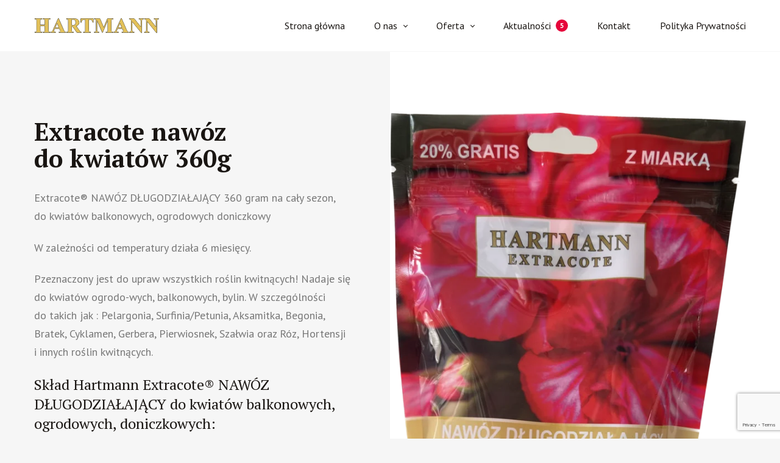

--- FILE ---
content_type: text/html; charset=UTF-8
request_url: https://hartmann.com.pl/produkty/extracote-do-kwiatow/
body_size: 14742
content:
<!DOCTYPE html>
<html lang="pl-PL">
<head>
	<meta charset="UTF-8">
	<link rel="profile" href="https://gmpg.org/xfn/11">

	<meta name="viewport" content="width=device-width, initial-scale=1">

	<meta name='robots' content='index, follow, max-image-preview:large, max-snippet:-1, max-video-preview:-1' />

	<!-- This site is optimized with the Yoast SEO plugin v26.8 - https://yoast.com/product/yoast-seo-wordpress/ -->
	<title>Extracote nawóz do kwiatów 360g - Hartmann</title>
	<link rel="canonical" href="https://hartmann.com.pl/produkty/extracote-do-kwiatow/" />
	<meta property="og:locale" content="pl_PL" />
	<meta property="og:type" content="article" />
	<meta property="og:title" content="Extracote nawóz do kwiatów 360g - Hartmann" />
	<meta property="og:description" content="Extracote® NAWÓZ DŁUGODZIAŁAJĄCY 360 gram na&nbsp;cały sezon, do&nbsp;kwiatów balkonowych, ogrodowych doniczkowy W&nbsp;zależności od&nbsp;temperatury działa 6 miesięcy. Pzeznaczony jest do&nbsp;upraw wszystkich roślin kwitnących! Nadaje się do&nbsp;kwiatów ogrodo-wych, balkonowych, bylin. W&nbsp;szczególności do&nbsp;takich jak : Pelargonia, Surfinia/Petunia, Aksamitka, Begonia, Bratek, Cyklamen, Gerbera, Pierwiosnek, Szałwia oraz&nbsp;Róz, Hortensji i&nbsp;innych roślin kwitnących. Skład Hartmann Extracote® NAWÓZ DŁUGODZIAŁAJĄCY do&nbsp;kwiatów balkonowych, ogrodowych, doniczkowych: [&hellip;]" />
	<meta property="og:url" content="https://hartmann.com.pl/produkty/extracote-do-kwiatow/" />
	<meta property="og:site_name" content="Hartmann" />
	<meta property="article:modified_time" content="2023-07-25T20:20:03+00:00" />
	<meta property="og:image" content="https://hartmann.com.pl/wp-content/uploads/2023/07/nawoz-do-kwiatow-e1690190965806-643x1024.png" />
	<meta property="og:image:width" content="643" />
	<meta property="og:image:height" content="1024" />
	<meta property="og:image:type" content="image/png" />
	<meta name="twitter:card" content="summary_large_image" />
	<meta name="twitter:label1" content="Szacowany czas czytania" />
	<meta name="twitter:data1" content="2 minuty" />
	<script type="application/ld+json" class="yoast-schema-graph">{"@context":"https://schema.org","@graph":[{"@type":"WebPage","@id":"https://hartmann.com.pl/produkty/extracote-do-kwiatow/","url":"https://hartmann.com.pl/produkty/extracote-do-kwiatow/","name":"Extracote nawóz do kwiatów 360g - Hartmann","isPartOf":{"@id":"https://hartmann.com.pl/#website"},"primaryImageOfPage":{"@id":"https://hartmann.com.pl/produkty/extracote-do-kwiatow/#primaryimage"},"image":{"@id":"https://hartmann.com.pl/produkty/extracote-do-kwiatow/#primaryimage"},"thumbnailUrl":"https://hartmann.com.pl/wp-content/uploads/2023/07/nawoz-do-kwiatow-e1690190965806.png","datePublished":"2023-07-24T09:42:02+00:00","dateModified":"2023-07-25T20:20:03+00:00","breadcrumb":{"@id":"https://hartmann.com.pl/produkty/extracote-do-kwiatow/#breadcrumb"},"inLanguage":"pl-PL","potentialAction":[{"@type":"ReadAction","target":["https://hartmann.com.pl/produkty/extracote-do-kwiatow/"]}]},{"@type":"ImageObject","inLanguage":"pl-PL","@id":"https://hartmann.com.pl/produkty/extracote-do-kwiatow/#primaryimage","url":"https://hartmann.com.pl/wp-content/uploads/2023/07/nawoz-do-kwiatow-e1690190965806.png","contentUrl":"https://hartmann.com.pl/wp-content/uploads/2023/07/nawoz-do-kwiatow-e1690190965806.png","width":1600,"height":2547},{"@type":"BreadcrumbList","@id":"https://hartmann.com.pl/produkty/extracote-do-kwiatow/#breadcrumb","itemListElement":[{"@type":"ListItem","position":1,"name":"Strona główna","item":"https://hartmann.com.pl/"},{"@type":"ListItem","position":2,"name":"Produkty","item":"https://hartmann.com.pl/produkty/"},{"@type":"ListItem","position":3,"name":"Extracote nawóz do kwiatów 360g"}]},{"@type":"WebSite","@id":"https://hartmann.com.pl/#website","url":"https://hartmann.com.pl/","name":"Hartmann","description":"","publisher":{"@id":"https://hartmann.com.pl/#organization"},"potentialAction":[{"@type":"SearchAction","target":{"@type":"EntryPoint","urlTemplate":"https://hartmann.com.pl/?s={search_term_string}"},"query-input":{"@type":"PropertyValueSpecification","valueRequired":true,"valueName":"search_term_string"}}],"inLanguage":"pl-PL"},{"@type":"Organization","@id":"https://hartmann.com.pl/#organization","name":"Hartmann Polska","url":"https://hartmann.com.pl/","logo":{"@type":"ImageObject","inLanguage":"pl-PL","@id":"https://hartmann.com.pl/#/schema/logo/image/","url":"https://hartmann.com.pl/wp-content/uploads/2023/01/logo_hartmann.jpg","contentUrl":"https://hartmann.com.pl/wp-content/uploads/2023/01/logo_hartmann.jpg","width":205,"height":26,"caption":"Hartmann Polska"},"image":{"@id":"https://hartmann.com.pl/#/schema/logo/image/"}}]}</script>
	<!-- / Yoast SEO plugin. -->


<link rel='dns-prefetch' href='//fonts.googleapis.com' />
<link rel="alternate" type="application/rss+xml" title="Hartmann &raquo; Kanał z wpisami" href="https://hartmann.com.pl/feed/" />
<link rel="alternate" type="application/rss+xml" title="Hartmann &raquo; Kanał z komentarzami" href="https://hartmann.com.pl/comments/feed/" />
<link rel="alternate" title="oEmbed (JSON)" type="application/json+oembed" href="https://hartmann.com.pl/wp-json/oembed/1.0/embed?url=https%3A%2F%2Fhartmann.com.pl%2Fprodukty%2Fextracote-do-kwiatow%2F" />
<link rel="alternate" title="oEmbed (XML)" type="text/xml+oembed" href="https://hartmann.com.pl/wp-json/oembed/1.0/embed?url=https%3A%2F%2Fhartmann.com.pl%2Fprodukty%2Fextracote-do-kwiatow%2F&#038;format=xml" />
<style type="text/css" data-type="vc_shortcodes-custom-css">.vc_custom_1569790133738{padding-top: 112px !important;padding-bottom: 72px !important;background-color: #f6f6f6 !important;}.vc_custom_1569792101090{padding-bottom: 72px !important;background-color: #f6f6f6 !important;}.vc_custom_1569790355332{padding-top: 0px !important;padding-bottom: 0px !important;}.vc_custom_1569790846439{margin-right: 0px !important;margin-left: 0px !important;padding-top: 54px !important;padding-right: 32px !important;padding-bottom: 54px !important;padding-left: 32px !important;background-color: #ffffff !important;border-radius: 10px !important;}.vc_custom_1569790351048{padding-top: 0px !important;padding-bottom: 0px !important;}.vc_custom_1569790372551{padding-top: 0px !important;padding-bottom: 0px !important;}.vc_custom_1578923935920{margin-bottom: 0px !important;}.vc_custom_1569790407230{margin-bottom: 0px !important;}.vc_custom_1569790818882{padding-top: 0px !important;padding-bottom: 0px !important;}.vc_custom_1569790823170{padding-top: 0px !important;padding-bottom: 0px !important;}.vc_custom_1569790832202{padding-top: 0px !important;padding-bottom: 0px !important;}.vc_custom_1569791746585{margin-bottom: 24px !important;}.vc_custom_1569791038472{margin-bottom: 24px !important;}.vc_custom_1569791031647{margin-bottom: 24px !important;}.vc_custom_1569792150314{margin-bottom: 0px !important;}.vc_custom_1569791240918{padding-top: 0px !important;padding-bottom: 0px !important;}.vc_custom_1569791245045{padding-top: 0px !important;padding-bottom: 0px !important;}.vc_custom_1569791770550{margin-bottom: 24px !important;}.vc_custom_1569792018967{margin-bottom: 0px !important;}</style><style id='wp-img-auto-sizes-contain-inline-css' type='text/css'>
img:is([sizes=auto i],[sizes^="auto," i]){contain-intrinsic-size:3000px 1500px}
/*# sourceURL=wp-img-auto-sizes-contain-inline-css */
</style>
<link rel='stylesheet' id='prettyphoto-css' href='https://hartmann.com.pl/wp-content/plugins/js_composer/assets/lib/prettyphoto/css/prettyPhoto.min.css' type='text/css' media='screen' />
<link rel='stylesheet' id='js_composer_front-css' href='https://hartmann.com.pl/wp-content/plugins/js_composer/assets/css/js_composer.min.css' type='text/css' media='all' />
<style id='wp-emoji-styles-inline-css' type='text/css'>

	img.wp-smiley, img.emoji {
		display: inline !important;
		border: none !important;
		box-shadow: none !important;
		height: 1em !important;
		width: 1em !important;
		margin: 0 0.07em !important;
		vertical-align: -0.1em !important;
		background: none !important;
		padding: 0 !important;
	}
/*# sourceURL=wp-emoji-styles-inline-css */
</style>
<style id='wp-block-library-inline-css' type='text/css'>
:root{--wp-block-synced-color:#7a00df;--wp-block-synced-color--rgb:122,0,223;--wp-bound-block-color:var(--wp-block-synced-color);--wp-editor-canvas-background:#ddd;--wp-admin-theme-color:#007cba;--wp-admin-theme-color--rgb:0,124,186;--wp-admin-theme-color-darker-10:#006ba1;--wp-admin-theme-color-darker-10--rgb:0,107,160.5;--wp-admin-theme-color-darker-20:#005a87;--wp-admin-theme-color-darker-20--rgb:0,90,135;--wp-admin-border-width-focus:2px}@media (min-resolution:192dpi){:root{--wp-admin-border-width-focus:1.5px}}.wp-element-button{cursor:pointer}:root .has-very-light-gray-background-color{background-color:#eee}:root .has-very-dark-gray-background-color{background-color:#313131}:root .has-very-light-gray-color{color:#eee}:root .has-very-dark-gray-color{color:#313131}:root .has-vivid-green-cyan-to-vivid-cyan-blue-gradient-background{background:linear-gradient(135deg,#00d084,#0693e3)}:root .has-purple-crush-gradient-background{background:linear-gradient(135deg,#34e2e4,#4721fb 50%,#ab1dfe)}:root .has-hazy-dawn-gradient-background{background:linear-gradient(135deg,#faaca8,#dad0ec)}:root .has-subdued-olive-gradient-background{background:linear-gradient(135deg,#fafae1,#67a671)}:root .has-atomic-cream-gradient-background{background:linear-gradient(135deg,#fdd79a,#004a59)}:root .has-nightshade-gradient-background{background:linear-gradient(135deg,#330968,#31cdcf)}:root .has-midnight-gradient-background{background:linear-gradient(135deg,#020381,#2874fc)}:root{--wp--preset--font-size--normal:16px;--wp--preset--font-size--huge:42px}.has-regular-font-size{font-size:1em}.has-larger-font-size{font-size:2.625em}.has-normal-font-size{font-size:var(--wp--preset--font-size--normal)}.has-huge-font-size{font-size:var(--wp--preset--font-size--huge)}.has-text-align-center{text-align:center}.has-text-align-left{text-align:left}.has-text-align-right{text-align:right}.has-fit-text{white-space:nowrap!important}#end-resizable-editor-section{display:none}.aligncenter{clear:both}.items-justified-left{justify-content:flex-start}.items-justified-center{justify-content:center}.items-justified-right{justify-content:flex-end}.items-justified-space-between{justify-content:space-between}.screen-reader-text{border:0;clip-path:inset(50%);height:1px;margin:-1px;overflow:hidden;padding:0;position:absolute;width:1px;word-wrap:normal!important}.screen-reader-text:focus{background-color:#ddd;clip-path:none;color:#444;display:block;font-size:1em;height:auto;left:5px;line-height:normal;padding:15px 23px 14px;text-decoration:none;top:5px;width:auto;z-index:100000}html :where(.has-border-color){border-style:solid}html :where([style*=border-top-color]){border-top-style:solid}html :where([style*=border-right-color]){border-right-style:solid}html :where([style*=border-bottom-color]){border-bottom-style:solid}html :where([style*=border-left-color]){border-left-style:solid}html :where([style*=border-width]){border-style:solid}html :where([style*=border-top-width]){border-top-style:solid}html :where([style*=border-right-width]){border-right-style:solid}html :where([style*=border-bottom-width]){border-bottom-style:solid}html :where([style*=border-left-width]){border-left-style:solid}html :where(img[class*=wp-image-]){height:auto;max-width:100%}:where(figure){margin:0 0 1em}html :where(.is-position-sticky){--wp-admin--admin-bar--position-offset:var(--wp-admin--admin-bar--height,0px)}@media screen and (max-width:600px){html :where(.is-position-sticky){--wp-admin--admin-bar--position-offset:0px}}

/*# sourceURL=wp-block-library-inline-css */
</style><style id='global-styles-inline-css' type='text/css'>
:root{--wp--preset--aspect-ratio--square: 1;--wp--preset--aspect-ratio--4-3: 4/3;--wp--preset--aspect-ratio--3-4: 3/4;--wp--preset--aspect-ratio--3-2: 3/2;--wp--preset--aspect-ratio--2-3: 2/3;--wp--preset--aspect-ratio--16-9: 16/9;--wp--preset--aspect-ratio--9-16: 9/16;--wp--preset--color--black: #000000;--wp--preset--color--cyan-bluish-gray: #abb8c3;--wp--preset--color--white: #ffffff;--wp--preset--color--pale-pink: #f78da7;--wp--preset--color--vivid-red: #cf2e2e;--wp--preset--color--luminous-vivid-orange: #ff6900;--wp--preset--color--luminous-vivid-amber: #fcb900;--wp--preset--color--light-green-cyan: #7bdcb5;--wp--preset--color--vivid-green-cyan: #00d084;--wp--preset--color--pale-cyan-blue: #8ed1fc;--wp--preset--color--vivid-cyan-blue: #0693e3;--wp--preset--color--vivid-purple: #9b51e0;--wp--preset--gradient--vivid-cyan-blue-to-vivid-purple: linear-gradient(135deg,rgb(6,147,227) 0%,rgb(155,81,224) 100%);--wp--preset--gradient--light-green-cyan-to-vivid-green-cyan: linear-gradient(135deg,rgb(122,220,180) 0%,rgb(0,208,130) 100%);--wp--preset--gradient--luminous-vivid-amber-to-luminous-vivid-orange: linear-gradient(135deg,rgb(252,185,0) 0%,rgb(255,105,0) 100%);--wp--preset--gradient--luminous-vivid-orange-to-vivid-red: linear-gradient(135deg,rgb(255,105,0) 0%,rgb(207,46,46) 100%);--wp--preset--gradient--very-light-gray-to-cyan-bluish-gray: linear-gradient(135deg,rgb(238,238,238) 0%,rgb(169,184,195) 100%);--wp--preset--gradient--cool-to-warm-spectrum: linear-gradient(135deg,rgb(74,234,220) 0%,rgb(151,120,209) 20%,rgb(207,42,186) 40%,rgb(238,44,130) 60%,rgb(251,105,98) 80%,rgb(254,248,76) 100%);--wp--preset--gradient--blush-light-purple: linear-gradient(135deg,rgb(255,206,236) 0%,rgb(152,150,240) 100%);--wp--preset--gradient--blush-bordeaux: linear-gradient(135deg,rgb(254,205,165) 0%,rgb(254,45,45) 50%,rgb(107,0,62) 100%);--wp--preset--gradient--luminous-dusk: linear-gradient(135deg,rgb(255,203,112) 0%,rgb(199,81,192) 50%,rgb(65,88,208) 100%);--wp--preset--gradient--pale-ocean: linear-gradient(135deg,rgb(255,245,203) 0%,rgb(182,227,212) 50%,rgb(51,167,181) 100%);--wp--preset--gradient--electric-grass: linear-gradient(135deg,rgb(202,248,128) 0%,rgb(113,206,126) 100%);--wp--preset--gradient--midnight: linear-gradient(135deg,rgb(2,3,129) 0%,rgb(40,116,252) 100%);--wp--preset--font-size--small: 13px;--wp--preset--font-size--medium: 20px;--wp--preset--font-size--large: 36px;--wp--preset--font-size--x-large: 42px;--wp--preset--spacing--20: 0.44rem;--wp--preset--spacing--30: 0.67rem;--wp--preset--spacing--40: 1rem;--wp--preset--spacing--50: 1.5rem;--wp--preset--spacing--60: 2.25rem;--wp--preset--spacing--70: 3.38rem;--wp--preset--spacing--80: 5.06rem;--wp--preset--shadow--natural: 6px 6px 9px rgba(0, 0, 0, 0.2);--wp--preset--shadow--deep: 12px 12px 50px rgba(0, 0, 0, 0.4);--wp--preset--shadow--sharp: 6px 6px 0px rgba(0, 0, 0, 0.2);--wp--preset--shadow--outlined: 6px 6px 0px -3px rgb(255, 255, 255), 6px 6px rgb(0, 0, 0);--wp--preset--shadow--crisp: 6px 6px 0px rgb(0, 0, 0);}:where(.is-layout-flex){gap: 0.5em;}:where(.is-layout-grid){gap: 0.5em;}body .is-layout-flex{display: flex;}.is-layout-flex{flex-wrap: wrap;align-items: center;}.is-layout-flex > :is(*, div){margin: 0;}body .is-layout-grid{display: grid;}.is-layout-grid > :is(*, div){margin: 0;}:where(.wp-block-columns.is-layout-flex){gap: 2em;}:where(.wp-block-columns.is-layout-grid){gap: 2em;}:where(.wp-block-post-template.is-layout-flex){gap: 1.25em;}:where(.wp-block-post-template.is-layout-grid){gap: 1.25em;}.has-black-color{color: var(--wp--preset--color--black) !important;}.has-cyan-bluish-gray-color{color: var(--wp--preset--color--cyan-bluish-gray) !important;}.has-white-color{color: var(--wp--preset--color--white) !important;}.has-pale-pink-color{color: var(--wp--preset--color--pale-pink) !important;}.has-vivid-red-color{color: var(--wp--preset--color--vivid-red) !important;}.has-luminous-vivid-orange-color{color: var(--wp--preset--color--luminous-vivid-orange) !important;}.has-luminous-vivid-amber-color{color: var(--wp--preset--color--luminous-vivid-amber) !important;}.has-light-green-cyan-color{color: var(--wp--preset--color--light-green-cyan) !important;}.has-vivid-green-cyan-color{color: var(--wp--preset--color--vivid-green-cyan) !important;}.has-pale-cyan-blue-color{color: var(--wp--preset--color--pale-cyan-blue) !important;}.has-vivid-cyan-blue-color{color: var(--wp--preset--color--vivid-cyan-blue) !important;}.has-vivid-purple-color{color: var(--wp--preset--color--vivid-purple) !important;}.has-black-background-color{background-color: var(--wp--preset--color--black) !important;}.has-cyan-bluish-gray-background-color{background-color: var(--wp--preset--color--cyan-bluish-gray) !important;}.has-white-background-color{background-color: var(--wp--preset--color--white) !important;}.has-pale-pink-background-color{background-color: var(--wp--preset--color--pale-pink) !important;}.has-vivid-red-background-color{background-color: var(--wp--preset--color--vivid-red) !important;}.has-luminous-vivid-orange-background-color{background-color: var(--wp--preset--color--luminous-vivid-orange) !important;}.has-luminous-vivid-amber-background-color{background-color: var(--wp--preset--color--luminous-vivid-amber) !important;}.has-light-green-cyan-background-color{background-color: var(--wp--preset--color--light-green-cyan) !important;}.has-vivid-green-cyan-background-color{background-color: var(--wp--preset--color--vivid-green-cyan) !important;}.has-pale-cyan-blue-background-color{background-color: var(--wp--preset--color--pale-cyan-blue) !important;}.has-vivid-cyan-blue-background-color{background-color: var(--wp--preset--color--vivid-cyan-blue) !important;}.has-vivid-purple-background-color{background-color: var(--wp--preset--color--vivid-purple) !important;}.has-black-border-color{border-color: var(--wp--preset--color--black) !important;}.has-cyan-bluish-gray-border-color{border-color: var(--wp--preset--color--cyan-bluish-gray) !important;}.has-white-border-color{border-color: var(--wp--preset--color--white) !important;}.has-pale-pink-border-color{border-color: var(--wp--preset--color--pale-pink) !important;}.has-vivid-red-border-color{border-color: var(--wp--preset--color--vivid-red) !important;}.has-luminous-vivid-orange-border-color{border-color: var(--wp--preset--color--luminous-vivid-orange) !important;}.has-luminous-vivid-amber-border-color{border-color: var(--wp--preset--color--luminous-vivid-amber) !important;}.has-light-green-cyan-border-color{border-color: var(--wp--preset--color--light-green-cyan) !important;}.has-vivid-green-cyan-border-color{border-color: var(--wp--preset--color--vivid-green-cyan) !important;}.has-pale-cyan-blue-border-color{border-color: var(--wp--preset--color--pale-cyan-blue) !important;}.has-vivid-cyan-blue-border-color{border-color: var(--wp--preset--color--vivid-cyan-blue) !important;}.has-vivid-purple-border-color{border-color: var(--wp--preset--color--vivid-purple) !important;}.has-vivid-cyan-blue-to-vivid-purple-gradient-background{background: var(--wp--preset--gradient--vivid-cyan-blue-to-vivid-purple) !important;}.has-light-green-cyan-to-vivid-green-cyan-gradient-background{background: var(--wp--preset--gradient--light-green-cyan-to-vivid-green-cyan) !important;}.has-luminous-vivid-amber-to-luminous-vivid-orange-gradient-background{background: var(--wp--preset--gradient--luminous-vivid-amber-to-luminous-vivid-orange) !important;}.has-luminous-vivid-orange-to-vivid-red-gradient-background{background: var(--wp--preset--gradient--luminous-vivid-orange-to-vivid-red) !important;}.has-very-light-gray-to-cyan-bluish-gray-gradient-background{background: var(--wp--preset--gradient--very-light-gray-to-cyan-bluish-gray) !important;}.has-cool-to-warm-spectrum-gradient-background{background: var(--wp--preset--gradient--cool-to-warm-spectrum) !important;}.has-blush-light-purple-gradient-background{background: var(--wp--preset--gradient--blush-light-purple) !important;}.has-blush-bordeaux-gradient-background{background: var(--wp--preset--gradient--blush-bordeaux) !important;}.has-luminous-dusk-gradient-background{background: var(--wp--preset--gradient--luminous-dusk) !important;}.has-pale-ocean-gradient-background{background: var(--wp--preset--gradient--pale-ocean) !important;}.has-electric-grass-gradient-background{background: var(--wp--preset--gradient--electric-grass) !important;}.has-midnight-gradient-background{background: var(--wp--preset--gradient--midnight) !important;}.has-small-font-size{font-size: var(--wp--preset--font-size--small) !important;}.has-medium-font-size{font-size: var(--wp--preset--font-size--medium) !important;}.has-large-font-size{font-size: var(--wp--preset--font-size--large) !important;}.has-x-large-font-size{font-size: var(--wp--preset--font-size--x-large) !important;}
/*# sourceURL=global-styles-inline-css */
</style>

<style id='classic-theme-styles-inline-css' type='text/css'>
/*! This file is auto-generated */
.wp-block-button__link{color:#fff;background-color:#32373c;border-radius:9999px;box-shadow:none;text-decoration:none;padding:calc(.667em + 2px) calc(1.333em + 2px);font-size:1.125em}.wp-block-file__button{background:#32373c;color:#fff;text-decoration:none}
/*# sourceURL=/wp-includes/css/classic-themes.min.css */
</style>
<link rel='stylesheet' id='contact-form-7-css' href='https://hartmann.com.pl/wp-content/plugins/contact-form-7/includes/css/styles.css' type='text/css' media='all' />
<link rel='stylesheet' id='hartmann-main-css' href='https://hartmann.com.pl/wp-content/themes/hartmann/dist/css/bundle.css' type='text/css' media='all' />
<link rel='stylesheet' id='hartmann-css' href='https://hartmann.com.pl/wp-content/themes/hartmann/style.css' type='text/css' media='all' />
<link rel='stylesheet' id='hartmann-google-fonts-css' href='//fonts.googleapis.com/css?family=PT+Sans%3A400%2C700%7CPT+Serif%3A400%2C700&#038;display=swap&#038;subset=latin-ext' type='text/css' media='all' />
<link rel='stylesheet' id='fancybox-css' href='https://hartmann.com.pl/wp-content/plugins/easy-fancybox/fancybox/1.5.4/jquery.fancybox.min.css' type='text/css' media='screen' />
<style id='fancybox-inline-css' type='text/css'>
#fancybox-outer{background:#ffffff}#fancybox-content{background:#ffffff;border-color:#ffffff;color:#000000;}#fancybox-title,#fancybox-title-float-main{color:#fff}
/*# sourceURL=fancybox-inline-css */
</style>
<script type="text/javascript" src="https://hartmann.com.pl/wp-includes/js/jquery/jquery.min.js" id="jquery-core-js"></script>
<script type="text/javascript" src="https://hartmann.com.pl/wp-includes/js/jquery/jquery-migrate.min.js" id="jquery-migrate-js"></script>
<script type="text/javascript" src="https://hartmann.com.pl/wp-content/plugins/svg-support/vendor/DOMPurify/DOMPurify.min.js" id="bodhi-dompurify-library-js"></script>
<script type="text/javascript" id="bodhi_svg_inline-js-extra">
/* <![CDATA[ */
var svgSettings = {"skipNested":""};
//# sourceURL=bodhi_svg_inline-js-extra
/* ]]> */
</script>
<script type="text/javascript" src="https://hartmann.com.pl/wp-content/plugins/svg-support/js/min/svgs-inline-min.js" id="bodhi_svg_inline-js"></script>
<script type="text/javascript" id="bodhi_svg_inline-js-after">
/* <![CDATA[ */
cssTarget={"Bodhi":"img.svg-image","ForceInlineSVG":"svg-image"};ForceInlineSVGActive="false";frontSanitizationEnabled="on";
//# sourceURL=bodhi_svg_inline-js-after
/* ]]> */
</script>
<link rel="https://api.w.org/" href="https://hartmann.com.pl/wp-json/" /><link rel="EditURI" type="application/rsd+xml" title="RSD" href="https://hartmann.com.pl/xmlrpc.php?rsd" />
<style type="text/css">.recentcomments a{display:inline !important;padding:0 !important;margin:0 !important;}</style><meta name="generator" content="Powered by WPBakery Page Builder - drag and drop page builder for WordPress."/>
<link rel="icon" href="https://hartmann.com.pl/wp-content/uploads/2021/01/cropped-favicon-32x32.png" sizes="32x32" />
<link rel="icon" href="https://hartmann.com.pl/wp-content/uploads/2021/01/cropped-favicon-192x192.png" sizes="192x192" />
<link rel="apple-touch-icon" href="https://hartmann.com.pl/wp-content/uploads/2021/01/cropped-favicon-180x180.png" />
<meta name="msapplication-TileImage" content="https://hartmann.com.pl/wp-content/uploads/2021/01/cropped-favicon-270x270.png" />
<noscript><style> .wpb_animate_when_almost_visible { opacity: 1; }</style></noscript></head>

<body data-rsssl=1 class="wp-singular product-template-default single single-product postid-821 wp-theme-hartmann wpb-js-composer js-comp-ver-6.0.5 vc_responsive">

	
	<div id="page" class="hfeed site">
		<a class="skip-link screen-reader-text" href="#content">Przejdź do treści</a>
		<header id="masthead" class="site-header" role="banner">
			<div class="wrapper">
		
				<div class="site-branding">
					<a href="https://hartmann.com.pl/" rel="home"><img class="image" src="https://hartmann.com.pl/wp-content/themes/hartmann/dist/images/logo_hartmann.svg" alt="Hartmann"></a>
				</div>

									<div class="social-media-container">
																																					</div>
						
				<div id="toggle">
					<div class="toggle-container">	
						<span class="toggle-item"></span>
						<span class="toggle-item"></span>
						<span class="toggle-item"></span>
						<span class="toggle-item"></span>
					</div>
				</div>
				<nav id="site-navigation" class="main-navigation" role="navigation">
					<div class="menu-glowne-container"><ul id="menu-glowne" class="menu"><li id="menu-item-619" class="menu-item menu-item-type-custom menu-item-object-custom menu-item-619"><a href="/">Strona główna</a></li>
<li id="menu-item-482" class="menu-item menu-item-type-custom menu-item-object-custom menu-item-has-children menu-item-482"><a href="#">O&nbsp;nas</a>
<ul class="sub-menu">
	<li id="menu-item-249" class="menu-item menu-item-type-post_type menu-item-object-page menu-item-249"><a href="https://hartmann.com.pl/o-nas/polityka-jakosci/">Polityka jakości</a></li>
	<li id="menu-item-252" class="menu-item menu-item-type-post_type menu-item-object-page menu-item-252"><a href="https://hartmann.com.pl/o-nas/zbiory/">Zbiory</a></li>
	<li id="menu-item-250" class="menu-item menu-item-type-post_type menu-item-object-page menu-item-250"><a href="https://hartmann.com.pl/o-nas/produkcja/">Produkcja</a></li>
	<li id="menu-item-248" class="menu-item menu-item-type-post_type menu-item-object-page menu-item-248"><a href="https://hartmann.com.pl/o-nas/kontrola-jakosci/">Kontrola jakości</a></li>
	<li id="menu-item-251" class="menu-item menu-item-type-post_type menu-item-object-page menu-item-251"><a href="https://hartmann.com.pl/o-nas/wsparcie-sprzedazy/">Wsparcie sprzedaży</a></li>
</ul>
</li>
<li id="menu-item-222" class="menu-item menu-item-type-post_type menu-item-object-page menu-item-has-children menu-item-222"><a href="https://hartmann.com.pl/linie-produktow/">Oferta</a>
<ul class="sub-menu">
	<li id="menu-item-565" class="menu-item menu-item-type-taxonomy menu-item-object-product_lane menu-item-565"><a href="https://hartmann.com.pl/linia-produktu/torfy-profesjonalne/">Torfy profesjonalne</a></li>
	<li id="menu-item-564" class="menu-item menu-item-type-taxonomy menu-item-object-product_lane menu-item-564"><a href="https://hartmann.com.pl/linia-produktu/substraty-profesjonalne/">Substraty profesjonalne</a></li>
	<li id="menu-item-563" class="menu-item menu-item-type-taxonomy menu-item-object-product_lane current-product-ancestor current-menu-parent current-product-parent menu-item-563"><a href="https://hartmann.com.pl/linia-produktu/inteligentne-nawozy-extracote/">Inteligentne nawozy EXTRACOTE</a></li>
	<li id="menu-item-653" class="separated-menu-position menu-item menu-item-type-taxonomy menu-item-object-product_lane menu-item-653"><a href="https://hartmann.com.pl/linia-produktu/specjalistyczne-podloza-hobbystyczne/">Specjalistyczne podłoża hobbystyczne</a></li>
	<li id="menu-item-214" class="menu-item menu-item-type-post_type menu-item-object-page menu-item-214"><a href="https://hartmann.com.pl/linie-produktow/podloza-hobby-extracote/">Podłoża HOBBY EXTRACOTE®</a></li>
	<li id="menu-item-213" class="menu-item menu-item-type-post_type menu-item-object-page menu-item-213"><a href="https://hartmann.com.pl/linie-produktow/podloza-hobby-delux/">Podłoża HOBBY DELUX</a></li>
	<li id="menu-item-645" class="menu-item menu-item-type-post_type menu-item-object-page menu-item-645"><a href="https://hartmann.com.pl/duze-opakowania/">Duże opakowania</a></li>
</ul>
</li>
<li id="menu-item-218" class="promotions-link menu-item menu-item-type-post_type menu-item-object-page menu-item-218"><a href="https://hartmann.com.pl/promocje/">Aktualności<div class="promotions-count">5</div></a></li>
<li id="menu-item-223" class="menu-item menu-item-type-post_type menu-item-object-page menu-item-223"><a href="https://hartmann.com.pl/kontakt/">Kontakt</a></li>
<li id="menu-item-849" class="menu-item menu-item-type-custom menu-item-object-custom menu-item-849"><a href="https://hartmann.com.pl/kontakt/polityka-prywatnosci/">Polityka Prywatności</a></li>
</ul></div>				</nav>
			</div>
		</header>

	
	<div class="page-container">
		<div id="content" class="site-content clearfix">
			<div class="wrapper">
	<div id="primary" class="full content-area">
		<main id="main" class="site-main" role="main">
			
<article id="post-821" class="post-821 product type-product status-publish has-post-thumbnail hentry product_lane-inteligentne-nawozy-extracote">
	<div class="product-main-info">
		<div class="description">
			<h1 class="product-title">Extracote nawóz do&nbsp;kwiatów 360g</h1>
			<div class="content"><div class="page" title="Page 22">
<div class="layoutArea">
<div class="column">
<p>Extracote® NAWÓZ DŁUGODZIAŁAJĄCY 360 gram na&nbsp;cały sezon, do&nbsp;kwiatów balkonowych, ogrodowych doniczkowy</p>
<p>W&nbsp;zależności od&nbsp;temperatury działa 6 miesięcy.</p>
<p>Pzeznaczony jest do&nbsp;upraw wszystkich roślin kwitnących! Nadaje się do&nbsp;kwiatów ogrodo-wych, balkonowych, bylin. W&nbsp;szczególności do&nbsp;takich jak : Pelargonia, Surfinia/Petunia, Aksamitka, Begonia, Bratek, Cyklamen, Gerbera, Pierwiosnek, Szałwia oraz&nbsp;Róz, Hortensji i&nbsp;innych roślin kwitnących.</p>
</div>
</div>
</div>
<h4>Skład Hartmann Extracote® NAWÓZ DŁUGODZIAŁAJĄCY do&nbsp;kwiatów balkonowych, ogrodowych, doniczkowych:</h4>
<hr />
<p>azot całkowity 13%, fosfor (P2O5) 6%, potas (K2O) 19%, magnez (MgO) 2%, bor 0,02%, miedź 0,016%,<br />
żelazo 0,35%, mangan 0,08%, molibden 0,02%,<br />
cynk 0,045%.</p>
<p>Nawóz z&nbsp;żelazem schelatowanym, o&nbsp;bardzo małej zawartości chlorków.</p>
<h4>Jak stosować Hartmann Extracote®</h4>
<h4>NAWÓZ DŁUGODZIAŁAJĄCY do&nbsp;kwiatów balkonowych, ogrodowych, doniczkowych?</h4>
<hr />
<p><strong>Ogólne zasady dawkowania:</strong> od&nbsp;2,5 g/l podłoża dla roślin o&nbsp;małych potrzebach pokarmowych do&nbsp;5 g/l podłoża dla roślin o&nbsp;dużych wymaganiach pokarmowych.</p>
<p><b>Do&nbsp;produktu dołączona jest miarka.</b></p>
<p>Jedna pełna załączona miarka to&nbsp;około 60 gram co&nbsp;wystarcza na: 20 litrów czystego podłoża dla kwiatów. balkonowych i&nbsp;innych roślin potrzebujących większego nawożenia.</p>
<p>Oraz&nbsp;25-30 litrów czystego podŁoża dla innych roślin o&nbsp;mniejszym zapotrzebowaniu na&nbsp;składniki pokarmowe.</p>
<p>W&nbsp;przypadku innych roślin stosujemy nawożenie posypowe od&nbsp;50-70 g/m2.</p>
<p>Po&nbsp;zastosowaniu wymieszać z&nbsp;podłożem lub przykryć wierzchnią warstwą gleby przy aplikacji do&nbsp;doniczek lub posypowo na&nbsp;powierzchnię gleby.</p>
<p>Nawozu używamy raz na&nbsp;sezon! Nawóz uwalnia się przez&nbsp;6 miesięcy do&nbsp;gleby, po&nbsp;czym zostaje sama pusta otoczka, która&nbsp;ulegnie zmineralizowaniu.</p>
<p><img loading="lazy" decoding="async" class="size-medium wp-image-824 aligncenter" src="https://hartmann.com.pl/wp-content/uploads/2023/07/nawoz-do-kwiatow-1-188x300.png" alt="" width="188" height="300" srcset="https://hartmann.com.pl/wp-content/uploads/2023/07/nawoz-do-kwiatow-1-188x300.png 188w, https://hartmann.com.pl/wp-content/uploads/2023/07/nawoz-do-kwiatow-1-643x1024.png 643w, https://hartmann.com.pl/wp-content/uploads/2023/07/nawoz-do-kwiatow-1-768x1223.png 768w, https://hartmann.com.pl/wp-content/uploads/2023/07/nawoz-do-kwiatow-1-965x1536.png 965w, https://hartmann.com.pl/wp-content/uploads/2023/07/nawoz-do-kwiatow-1-1286x2048.png 1286w" sizes="auto, (max-width: 188px) 100vw, 188px" /></p></div>

					</div>
		<div class="thumbnail-image">
			<img width="643" height="1024" src="https://hartmann.com.pl/wp-content/uploads/2023/07/nawoz-do-kwiatow-e1690190965806-643x1024.png" class="attachment-large size-large wp-post-image" alt="" decoding="async" loading="lazy" srcset="https://hartmann.com.pl/wp-content/uploads/2023/07/nawoz-do-kwiatow-e1690190965806-643x1024.png 643w, https://hartmann.com.pl/wp-content/uploads/2023/07/nawoz-do-kwiatow-e1690190965806-188x300.png 188w, https://hartmann.com.pl/wp-content/uploads/2023/07/nawoz-do-kwiatow-e1690190965806-768x1223.png 768w, https://hartmann.com.pl/wp-content/uploads/2023/07/nawoz-do-kwiatow-e1690190965806-965x1536.png 965w, https://hartmann.com.pl/wp-content/uploads/2023/07/nawoz-do-kwiatow-e1690190965806-1287x2048.png 1287w, https://hartmann.com.pl/wp-content/uploads/2023/07/nawoz-do-kwiatow-e1690190965806.png 1600w" sizes="auto, (max-width: 643px) 100vw, 643px" />		</div>
	</div>
	<div class="newsletter-section " style="background-image: url();">
	<div class="inner">
		<div class="wrapper">
			<h3>Chcesz być na bieżąco z nowościami i wiadomościami od Hartmann Polska?<br>
			<strong>Zapisz się na newsletter</strong></h3>
			<div class="form-container">
				<form action="https://app.freshmail.com/pl/actions/subscribe/" method="post">
					<input name="subscribers_list_hash" value="" type="hidden">
					<div class="input-fields">
						<input id="freshmail_name" name="freshmail_name" required="" placeholder="Imię" type="text">
						<input id="freshmail_email" name="freshmail_email" required="" placeholder="E-mail" type="email">
						<input value="Zapisz mnie" type="submit" class="button button-reverse">
					</div>
				</form>
			</div>
			<div class="form-info">Zapisując się na newsletter wyrażasz zgodę na przesyłanie na podany adres e-mail informacji o nowościach, promocjach i produktach od firmy Hartmann Polska Sp. z o.o.</div>
		</div>
	</div>
</div>	
	<div class="popular-products">
		<div class="wrapper">
			<div class="inner">
				<div class="title"><h3>Może zainteresują Cię też inne popularne produkty</h3></div>
				<div class="products-list-container">
											<a href="https://hartmann.com.pl/produkty/substraty-gold/" id="post-511" class="product-list-tile post-511 product type-product status-publish has-post-thumbnail hentry product_lane-substraty-profesjonalne product_cat-produkty-dla-profesjonalistow product_cat-substraty">
	<div class="thumb-inner">
		<div class="thumbnail" style="background-image: url(https://hartmann.com.pl/wp-content/uploads/2019/11/Hartmann-substrat_250l_v04_vizual_v01-300x300.png);"></div>
	</div>
	<div class="data">
		<h3 class="product-name">Substraty GOLD</h3>
		<div class="check"><strong>Sprawdź</strong></div>
	</div>
</a><!-- #post-## -->											<a href="https://hartmann.com.pl/produkty/extracote-nawoz-uniwersalny-360g/" id="post-829" class="product-list-tile post-829 product type-product status-publish has-post-thumbnail hentry product_lane-inteligentne-nawozy-extracote">
	<div class="thumb-inner">
		<div class="thumbnail" style="background-image: url(https://hartmann.com.pl/wp-content/uploads/2023/07/nawoz-uniwersalny-189x300.png);"></div>
	</div>
	<div class="data">
		<h3 class="product-name">Extracote nawóz uniwersalny 360g</h3>
		<div class="check"><strong>Sprawdź</strong></div>
	</div>
</a><!-- #post-## -->											<a href="https://hartmann.com.pl/produkty/substrat-do-multiplatow/" id="post-515" class="product-list-tile post-515 product type-product status-publish has-post-thumbnail hentry product_lane-substraty-profesjonalne product_cat-produkty-dla-profesjonalistow product_cat-substraty">
	<div class="thumb-inner">
		<div class="thumbnail" style="background-image: url(https://hartmann.com.pl/wp-content/uploads/2019/11/12-09-12021-WOREK-SUBSTRAT-DO-MULTIPLATÓW-01-10-2012_vizual_v03-300x300.png);"></div>
	</div>
	<div class="data">
		<h3 class="product-name">Substrat do&nbsp;Multiplatów</h3>
		<div class="check"><strong>Sprawdź</strong></div>
	</div>
</a><!-- #post-## -->									</div>
			</div>
		</div>
	</div>
</article>
		</main>
	</div>


		</div>

	</div><!-- #content -->
</div><!-- .page-container -->
	
	<div class="prefooter">
		<div class="wrapper">
						<div data-vc-full-width="true" data-vc-full-width-init="false" class="vc_row wpb_row vc_row-fluid vc_custom_1569790133738 vc_row-has-fill"><div class="wpb_column vc_column_container vc_col-sm-12"><div class="vc_column-inner vc_custom_1569790355332"><div class="wpb_wrapper"><div class="vc_row wpb_row vc_inner vc_row-fluid prefooter-offer-row vc_custom_1569790846439 vc_row-has-fill vc_row-o-content-middle vc_row-flex"><div class="wpb_column vc_column_container vc_col-sm-6"><div class="vc_column-inner vc_custom_1569790351048"><div class="wpb_wrapper"><div class="wpb_text_column wpb_content_element  vc_custom_1578923935920" >
		<div class="wpb_wrapper">
			<h4>Podłoża ogrodnicze Hartmann</h4>
<p>Nasza oferta dostosowana jest specjalnie do&nbsp;potrzeb producentów warzyw, kwiatów, owoców i&nbsp;materiału szkółkarskiego.</p>

		</div>
	</div></div></div></div><div class="wpb_column vc_column_container vc_col-sm-6"><div class="vc_column-inner vc_custom_1569790372551"><div class="wpb_wrapper"><div class="wpb_text_column wpb_content_element  vc_custom_1569790407230" >
		<div class="wpb_wrapper">
			<p style="text-align: right;"><a href="https://hartmann.com.pl/linie-produktow/"><span class="button">Sprawdź naszą ofertę</span></a></p>

		</div>
	</div></div></div></div></div></div></div></div></div><div class="vc_row-full-width vc_clearfix"></div><div data-vc-full-width="true" data-vc-full-width-init="false" class="vc_row wpb_row vc_row-fluid vc_custom_1569792101090 vc_row-has-fill vc_row-o-equal-height vc_row-flex"><div class="wpb_column vc_column_container vc_col-sm-5"><div class="vc_column-inner vc_custom_1569790818882"><div class="wpb_wrapper"><div class="wpb_text_column wpb_content_element  vc_custom_1569791746585" >
		<div class="wpb_wrapper">
			<p><span class="male-napisy" style="color: #191512;">Skontaktuj się</span></p>

		</div>
	</div><div class="wpb_text_column wpb_content_element  vc_custom_1569791038472 prefooter-contact email" >
		<div class="wpb_wrapper">
			<p><a href="mailto:biuro@hartmann.com.pl"><span class="duze-napisy">biuro@hartmann.com.pl</span></a></p>

		</div>
	</div><div class="wpb_text_column wpb_content_element  vc_custom_1569791031647 prefooter-contact phones" >
		<div class="wpb_wrapper">
			<p><span class="duze-napisy"><a href="http://+48618650079">61 865 00 79</a>   <span style="color: #5ba90d;">\</span>    <a href="http://+48697696822">697 696 822</a></span></p>

		</div>
	</div><div class="wpb_text_column wpb_content_element  vc_custom_1569792150314 contact-link-textblock" >
		<div class="wpb_wrapper">
			<p><a href="https://hartmann.com.pl/kontakt/"><strong><span class="male-napisy">Przejdź do&nbsp;kontaktu</span></strong></a></p>

		</div>
	</div></div></div></div><div class="wpb_column vc_column_container vc_col-sm-2"><div class="vc_column-inner vc_custom_1569790823170"><div class="wpb_wrapper"></div></div></div><div class="wpb_column vc_column_container vc_col-sm-5"><div class="vc_column-inner vc_custom_1569790832202"><div class="wpb_wrapper"><div class="vc_row wpb_row vc_inner vc_row-fluid"><div class="wpb_column vc_column_container vc_col-sm-6"><div class="vc_column-inner vc_custom_1569791240918"><div class="wpb_wrapper"></div></div></div><div class="wpb_column vc_column_container vc_col-sm-6"><div class="vc_column-inner vc_custom_1569791245045"><div class="wpb_wrapper"><div class="wpb_text_column wpb_content_element  vc_custom_1569791770550" >
		<div class="wpb_wrapper">
			<p><span class="male-napisy" style="color: #191512;">HARTMANN</span></p>

		</div>
	</div><div class="wpb_text_column wpb_content_element  vc_custom_1569792018967 links-textblock" >
		<div class="wpb_wrapper">
			<p><span class="male-napisy" style="color: #787878;"><a style="color: #787878;" href="https://hartmann.com.pl/o-nas/">O&nbsp;nas</a></span></p>
<p><span class="male-napisy" style="color: #787878;"><a style="color: #787878;" href="https://hartmann.com.pl/o-nas/polityka-jakosci/">Polityka jakości</a></span></p>
<p><span class="male-napisy" style="color: #787878;"><a style="color: #787878;" href="https://hartmann.com.pl/o-nas/zbiory/">Zbiory</a></span></p>
<p><span class="male-napisy" style="color: #787878;"><a style="color: #787878;" href="https://hartmann.com.pl/o-nas/produkcja/">Produkcja</a></span></p>
<p><span class="male-napisy" style="color: #787878;"><a style="color: #787878;" href="https://hartmann.com.pl/o-nas/kontrola-jakosci/">Kontrola jakości</a></span></p>
<p><span class="male-napisy" style="color: #787878;"><a style="color: #787878;" href="https://hartmann.com.pl/o-nas/wsparcie-sprzedazy/">Wsparcie sprzedaży</a></span></p>

		</div>
	</div></div></div></div></div></div></div></div></div><div class="vc_row-full-width vc_clearfix"></div>		</div>
	</div>

	<footer id="colophon" class="site-footer" role="contentinfo">
		<div class="wrapper">
			<div class="f-left">
				&copy;2026 Hartmann Polska Sp. z o.o. Sp.K. Wszelkie prawa zastrzeżone			</div>
			<nav class="f-menu">
							</nav>
		</div>
	</footer>
</div>

<script type="speculationrules">
{"prefetch":[{"source":"document","where":{"and":[{"href_matches":"/*"},{"not":{"href_matches":["/wp-*.php","/wp-admin/*","/wp-content/uploads/*","/wp-content/*","/wp-content/plugins/*","/wp-content/themes/hartmann/*","/*\\?(.+)"]}},{"not":{"selector_matches":"a[rel~=\"nofollow\"]"}},{"not":{"selector_matches":".no-prefetch, .no-prefetch a"}}]},"eagerness":"conservative"}]}
</script>
<script type="text/javascript" src="https://hartmann.com.pl/wp-content/plugins/js_composer/assets/lib/prettyphoto/js/jquery.prettyPhoto.min.js" id="prettyphoto-js"></script>
<script type="text/javascript" src="https://hartmann.com.pl/wp-content/plugins/js_composer/assets/js/dist/js_composer_front.min.js" id="wpb_composer_front_js-js"></script>
<script type="text/javascript" src="https://hartmann.com.pl/wp-includes/js/dist/hooks.min.js" id="wp-hooks-js"></script>
<script type="text/javascript" src="https://hartmann.com.pl/wp-includes/js/dist/i18n.min.js" id="wp-i18n-js"></script>
<script type="text/javascript" id="wp-i18n-js-after">
/* <![CDATA[ */
wp.i18n.setLocaleData( { 'text direction\u0004ltr': [ 'ltr' ] } );
//# sourceURL=wp-i18n-js-after
/* ]]> */
</script>
<script type="text/javascript" src="https://hartmann.com.pl/wp-content/plugins/contact-form-7/includes/swv/js/index.js" id="swv-js"></script>
<script type="text/javascript" id="contact-form-7-js-translations">
/* <![CDATA[ */
( function( domain, translations ) {
	var localeData = translations.locale_data[ domain ] || translations.locale_data.messages;
	localeData[""].domain = domain;
	wp.i18n.setLocaleData( localeData, domain );
} )( "contact-form-7", {"translation-revision-date":"2025-12-11 12:03:49+0000","generator":"GlotPress\/4.0.3","domain":"messages","locale_data":{"messages":{"":{"domain":"messages","plural-forms":"nplurals=3; plural=(n == 1) ? 0 : ((n % 10 >= 2 && n % 10 <= 4 && (n % 100 < 12 || n % 100 > 14)) ? 1 : 2);","lang":"pl"},"This contact form is placed in the wrong place.":["Ten formularz kontaktowy zosta\u0142 umieszczony w niew\u0142a\u015bciwym miejscu."],"Error:":["B\u0142\u0105d:"]}},"comment":{"reference":"includes\/js\/index.js"}} );
//# sourceURL=contact-form-7-js-translations
/* ]]> */
</script>
<script type="text/javascript" id="contact-form-7-js-before">
/* <![CDATA[ */
var wpcf7 = {
    "api": {
        "root": "https:\/\/hartmann.com.pl\/wp-json\/",
        "namespace": "contact-form-7\/v1"
    },
    "cached": 1
};
//# sourceURL=contact-form-7-js-before
/* ]]> */
</script>
<script type="text/javascript" src="https://hartmann.com.pl/wp-content/plugins/contact-form-7/includes/js/index.js" id="contact-form-7-js"></script>
<script type="text/javascript" src="https://hartmann.com.pl/wp-content/themes/hartmann/dist/js/bundle2.js" id="bundle-js-js"></script>
<script type="text/javascript" src="https://hartmann.com.pl/wp-content/plugins/easy-fancybox/vendor/purify.min.js" id="fancybox-purify-js"></script>
<script type="text/javascript" id="jquery-fancybox-js-extra">
/* <![CDATA[ */
var efb_i18n = {"close":"Close","next":"Next","prev":"Previous","startSlideshow":"Start slideshow","toggleSize":"Toggle size"};
//# sourceURL=jquery-fancybox-js-extra
/* ]]> */
</script>
<script type="text/javascript" src="https://hartmann.com.pl/wp-content/plugins/easy-fancybox/fancybox/1.5.4/jquery.fancybox.min.js" id="jquery-fancybox-js"></script>
<script type="text/javascript" id="jquery-fancybox-js-after">
/* <![CDATA[ */
var fb_timeout, fb_opts={'autoScale':true,'showCloseButton':true,'width':560,'height':340,'margin':20,'pixelRatio':'false','padding':10,'centerOnScroll':false,'enableEscapeButton':true,'speedIn':300,'speedOut':300,'overlayShow':true,'hideOnOverlayClick':true,'overlayColor':'#000','overlayOpacity':0.6,'minViewportWidth':320,'minVpHeight':320,'disableCoreLightbox':'true','enableBlockControls':'true','fancybox_openBlockControls':'true' };
if(typeof easy_fancybox_handler==='undefined'){
var easy_fancybox_handler=function(){
jQuery([".nolightbox","a.wp-block-file__button","a.pin-it-button","a[href*='pinterest.com\/pin\/create']","a[href*='facebook.com\/share']","a[href*='twitter.com\/share']"].join(',')).addClass('nofancybox');
jQuery('a.fancybox-close').on('click',function(e){e.preventDefault();jQuery.fancybox.close()});
/* IMG */
						var unlinkedImageBlocks=jQuery(".wp-block-image > img:not(.nofancybox,figure.nofancybox>img)");
						unlinkedImageBlocks.wrap(function() {
							var href = jQuery( this ).attr( "src" );
							return "<a href='" + href + "'></a>";
						});
var fb_IMG_select=jQuery('a[href*=".jpg" i]:not(.nofancybox,li.nofancybox>a,figure.nofancybox>a),area[href*=".jpg" i]:not(.nofancybox),a[href*=".png" i]:not(.nofancybox,li.nofancybox>a,figure.nofancybox>a),area[href*=".png" i]:not(.nofancybox),a[href*=".webp" i]:not(.nofancybox,li.nofancybox>a,figure.nofancybox>a),area[href*=".webp" i]:not(.nofancybox),a[href*=".jpeg" i]:not(.nofancybox,li.nofancybox>a,figure.nofancybox>a),area[href*=".jpeg" i]:not(.nofancybox)');
fb_IMG_select.addClass('fancybox image');
var fb_IMG_sections=jQuery('.gallery,.wp-block-gallery,.tiled-gallery,.wp-block-jetpack-tiled-gallery,.ngg-galleryoverview,.ngg-imagebrowser,.nextgen_pro_blog_gallery,.nextgen_pro_film,.nextgen_pro_horizontal_filmstrip,.ngg-pro-masonry-wrapper,.ngg-pro-mosaic-container,.nextgen_pro_sidescroll,.nextgen_pro_slideshow,.nextgen_pro_thumbnail_grid,.tiled-gallery');
fb_IMG_sections.each(function(){jQuery(this).find(fb_IMG_select).attr('rel','gallery-'+fb_IMG_sections.index(this));});
jQuery('a.fancybox,area.fancybox,.fancybox>a').each(function(){jQuery(this).fancybox(jQuery.extend(true,{},fb_opts,{'transition':'elastic','transitionIn':'elastic','transitionOut':'elastic','opacity':false,'hideOnContentClick':false,'titleShow':true,'titlePosition':'over','titleFromAlt':true,'showNavArrows':true,'enableKeyboardNav':true,'cyclic':false,'mouseWheel':'true','changeSpeed':250,'changeFade':300}))});
};};
jQuery(easy_fancybox_handler);jQuery(document).on('post-load',easy_fancybox_handler);

//# sourceURL=jquery-fancybox-js-after
/* ]]> */
</script>
<script type="text/javascript" src="https://hartmann.com.pl/wp-content/plugins/easy-fancybox/vendor/jquery.easing.min.js" id="jquery-easing-js"></script>
<script type="text/javascript" src="https://hartmann.com.pl/wp-content/plugins/easy-fancybox/vendor/jquery.mousewheel.min.js" id="jquery-mousewheel-js"></script>
<script type="text/javascript" src="https://www.google.com/recaptcha/api.js?render=6LcxuyEgAAAAABkGfekUvT_18bxRr2L0GiZ-CZpu" id="google-recaptcha-js"></script>
<script type="text/javascript" src="https://hartmann.com.pl/wp-includes/js/dist/vendor/wp-polyfill.min.js" id="wp-polyfill-js"></script>
<script type="text/javascript" id="wpcf7-recaptcha-js-before">
/* <![CDATA[ */
var wpcf7_recaptcha = {
    "sitekey": "6LcxuyEgAAAAABkGfekUvT_18bxRr2L0GiZ-CZpu",
    "actions": {
        "homepage": "homepage",
        "contactform": "contactform"
    }
};
//# sourceURL=wpcf7-recaptcha-js-before
/* ]]> */
</script>
<script type="text/javascript" src="https://hartmann.com.pl/wp-content/plugins/contact-form-7/modules/recaptcha/index.js" id="wpcf7-recaptcha-js"></script>
<script id="wp-emoji-settings" type="application/json">
{"baseUrl":"https://s.w.org/images/core/emoji/17.0.2/72x72/","ext":".png","svgUrl":"https://s.w.org/images/core/emoji/17.0.2/svg/","svgExt":".svg","source":{"concatemoji":"https://hartmann.com.pl/wp-includes/js/wp-emoji-release.min.js"}}
</script>
<script type="module">
/* <![CDATA[ */
/*! This file is auto-generated */
const a=JSON.parse(document.getElementById("wp-emoji-settings").textContent),o=(window._wpemojiSettings=a,"wpEmojiSettingsSupports"),s=["flag","emoji"];function i(e){try{var t={supportTests:e,timestamp:(new Date).valueOf()};sessionStorage.setItem(o,JSON.stringify(t))}catch(e){}}function c(e,t,n){e.clearRect(0,0,e.canvas.width,e.canvas.height),e.fillText(t,0,0);t=new Uint32Array(e.getImageData(0,0,e.canvas.width,e.canvas.height).data);e.clearRect(0,0,e.canvas.width,e.canvas.height),e.fillText(n,0,0);const a=new Uint32Array(e.getImageData(0,0,e.canvas.width,e.canvas.height).data);return t.every((e,t)=>e===a[t])}function p(e,t){e.clearRect(0,0,e.canvas.width,e.canvas.height),e.fillText(t,0,0);var n=e.getImageData(16,16,1,1);for(let e=0;e<n.data.length;e++)if(0!==n.data[e])return!1;return!0}function u(e,t,n,a){switch(t){case"flag":return n(e,"\ud83c\udff3\ufe0f\u200d\u26a7\ufe0f","\ud83c\udff3\ufe0f\u200b\u26a7\ufe0f")?!1:!n(e,"\ud83c\udde8\ud83c\uddf6","\ud83c\udde8\u200b\ud83c\uddf6")&&!n(e,"\ud83c\udff4\udb40\udc67\udb40\udc62\udb40\udc65\udb40\udc6e\udb40\udc67\udb40\udc7f","\ud83c\udff4\u200b\udb40\udc67\u200b\udb40\udc62\u200b\udb40\udc65\u200b\udb40\udc6e\u200b\udb40\udc67\u200b\udb40\udc7f");case"emoji":return!a(e,"\ud83e\u1fac8")}return!1}function f(e,t,n,a){let r;const o=(r="undefined"!=typeof WorkerGlobalScope&&self instanceof WorkerGlobalScope?new OffscreenCanvas(300,150):document.createElement("canvas")).getContext("2d",{willReadFrequently:!0}),s=(o.textBaseline="top",o.font="600 32px Arial",{});return e.forEach(e=>{s[e]=t(o,e,n,a)}),s}function r(e){var t=document.createElement("script");t.src=e,t.defer=!0,document.head.appendChild(t)}a.supports={everything:!0,everythingExceptFlag:!0},new Promise(t=>{let n=function(){try{var e=JSON.parse(sessionStorage.getItem(o));if("object"==typeof e&&"number"==typeof e.timestamp&&(new Date).valueOf()<e.timestamp+604800&&"object"==typeof e.supportTests)return e.supportTests}catch(e){}return null}();if(!n){if("undefined"!=typeof Worker&&"undefined"!=typeof OffscreenCanvas&&"undefined"!=typeof URL&&URL.createObjectURL&&"undefined"!=typeof Blob)try{var e="postMessage("+f.toString()+"("+[JSON.stringify(s),u.toString(),c.toString(),p.toString()].join(",")+"));",a=new Blob([e],{type:"text/javascript"});const r=new Worker(URL.createObjectURL(a),{name:"wpTestEmojiSupports"});return void(r.onmessage=e=>{i(n=e.data),r.terminate(),t(n)})}catch(e){}i(n=f(s,u,c,p))}t(n)}).then(e=>{for(const n in e)a.supports[n]=e[n],a.supports.everything=a.supports.everything&&a.supports[n],"flag"!==n&&(a.supports.everythingExceptFlag=a.supports.everythingExceptFlag&&a.supports[n]);var t;a.supports.everythingExceptFlag=a.supports.everythingExceptFlag&&!a.supports.flag,a.supports.everything||((t=a.source||{}).concatemoji?r(t.concatemoji):t.wpemoji&&t.twemoji&&(r(t.twemoji),r(t.wpemoji)))});
//# sourceURL=https://hartmann.com.pl/wp-includes/js/wp-emoji-loader.min.js
/* ]]> */
</script>

</body>
</html>

<!-- Dynamic page generated in 1.230 seconds. -->
<!-- Cached page generated by WP-Super-Cache on 2026-01-24 05:59:17 -->

<!-- super cache -->

--- FILE ---
content_type: text/html; charset=utf-8
request_url: https://www.google.com/recaptcha/api2/anchor?ar=1&k=6LcxuyEgAAAAABkGfekUvT_18bxRr2L0GiZ-CZpu&co=aHR0cHM6Ly9oYXJ0bWFubi5jb20ucGw6NDQz&hl=en&v=N67nZn4AqZkNcbeMu4prBgzg&size=invisible&anchor-ms=20000&execute-ms=30000&cb=j3aub88zeu00
body_size: 48469
content:
<!DOCTYPE HTML><html dir="ltr" lang="en"><head><meta http-equiv="Content-Type" content="text/html; charset=UTF-8">
<meta http-equiv="X-UA-Compatible" content="IE=edge">
<title>reCAPTCHA</title>
<style type="text/css">
/* cyrillic-ext */
@font-face {
  font-family: 'Roboto';
  font-style: normal;
  font-weight: 400;
  font-stretch: 100%;
  src: url(//fonts.gstatic.com/s/roboto/v48/KFO7CnqEu92Fr1ME7kSn66aGLdTylUAMa3GUBHMdazTgWw.woff2) format('woff2');
  unicode-range: U+0460-052F, U+1C80-1C8A, U+20B4, U+2DE0-2DFF, U+A640-A69F, U+FE2E-FE2F;
}
/* cyrillic */
@font-face {
  font-family: 'Roboto';
  font-style: normal;
  font-weight: 400;
  font-stretch: 100%;
  src: url(//fonts.gstatic.com/s/roboto/v48/KFO7CnqEu92Fr1ME7kSn66aGLdTylUAMa3iUBHMdazTgWw.woff2) format('woff2');
  unicode-range: U+0301, U+0400-045F, U+0490-0491, U+04B0-04B1, U+2116;
}
/* greek-ext */
@font-face {
  font-family: 'Roboto';
  font-style: normal;
  font-weight: 400;
  font-stretch: 100%;
  src: url(//fonts.gstatic.com/s/roboto/v48/KFO7CnqEu92Fr1ME7kSn66aGLdTylUAMa3CUBHMdazTgWw.woff2) format('woff2');
  unicode-range: U+1F00-1FFF;
}
/* greek */
@font-face {
  font-family: 'Roboto';
  font-style: normal;
  font-weight: 400;
  font-stretch: 100%;
  src: url(//fonts.gstatic.com/s/roboto/v48/KFO7CnqEu92Fr1ME7kSn66aGLdTylUAMa3-UBHMdazTgWw.woff2) format('woff2');
  unicode-range: U+0370-0377, U+037A-037F, U+0384-038A, U+038C, U+038E-03A1, U+03A3-03FF;
}
/* math */
@font-face {
  font-family: 'Roboto';
  font-style: normal;
  font-weight: 400;
  font-stretch: 100%;
  src: url(//fonts.gstatic.com/s/roboto/v48/KFO7CnqEu92Fr1ME7kSn66aGLdTylUAMawCUBHMdazTgWw.woff2) format('woff2');
  unicode-range: U+0302-0303, U+0305, U+0307-0308, U+0310, U+0312, U+0315, U+031A, U+0326-0327, U+032C, U+032F-0330, U+0332-0333, U+0338, U+033A, U+0346, U+034D, U+0391-03A1, U+03A3-03A9, U+03B1-03C9, U+03D1, U+03D5-03D6, U+03F0-03F1, U+03F4-03F5, U+2016-2017, U+2034-2038, U+203C, U+2040, U+2043, U+2047, U+2050, U+2057, U+205F, U+2070-2071, U+2074-208E, U+2090-209C, U+20D0-20DC, U+20E1, U+20E5-20EF, U+2100-2112, U+2114-2115, U+2117-2121, U+2123-214F, U+2190, U+2192, U+2194-21AE, U+21B0-21E5, U+21F1-21F2, U+21F4-2211, U+2213-2214, U+2216-22FF, U+2308-230B, U+2310, U+2319, U+231C-2321, U+2336-237A, U+237C, U+2395, U+239B-23B7, U+23D0, U+23DC-23E1, U+2474-2475, U+25AF, U+25B3, U+25B7, U+25BD, U+25C1, U+25CA, U+25CC, U+25FB, U+266D-266F, U+27C0-27FF, U+2900-2AFF, U+2B0E-2B11, U+2B30-2B4C, U+2BFE, U+3030, U+FF5B, U+FF5D, U+1D400-1D7FF, U+1EE00-1EEFF;
}
/* symbols */
@font-face {
  font-family: 'Roboto';
  font-style: normal;
  font-weight: 400;
  font-stretch: 100%;
  src: url(//fonts.gstatic.com/s/roboto/v48/KFO7CnqEu92Fr1ME7kSn66aGLdTylUAMaxKUBHMdazTgWw.woff2) format('woff2');
  unicode-range: U+0001-000C, U+000E-001F, U+007F-009F, U+20DD-20E0, U+20E2-20E4, U+2150-218F, U+2190, U+2192, U+2194-2199, U+21AF, U+21E6-21F0, U+21F3, U+2218-2219, U+2299, U+22C4-22C6, U+2300-243F, U+2440-244A, U+2460-24FF, U+25A0-27BF, U+2800-28FF, U+2921-2922, U+2981, U+29BF, U+29EB, U+2B00-2BFF, U+4DC0-4DFF, U+FFF9-FFFB, U+10140-1018E, U+10190-1019C, U+101A0, U+101D0-101FD, U+102E0-102FB, U+10E60-10E7E, U+1D2C0-1D2D3, U+1D2E0-1D37F, U+1F000-1F0FF, U+1F100-1F1AD, U+1F1E6-1F1FF, U+1F30D-1F30F, U+1F315, U+1F31C, U+1F31E, U+1F320-1F32C, U+1F336, U+1F378, U+1F37D, U+1F382, U+1F393-1F39F, U+1F3A7-1F3A8, U+1F3AC-1F3AF, U+1F3C2, U+1F3C4-1F3C6, U+1F3CA-1F3CE, U+1F3D4-1F3E0, U+1F3ED, U+1F3F1-1F3F3, U+1F3F5-1F3F7, U+1F408, U+1F415, U+1F41F, U+1F426, U+1F43F, U+1F441-1F442, U+1F444, U+1F446-1F449, U+1F44C-1F44E, U+1F453, U+1F46A, U+1F47D, U+1F4A3, U+1F4B0, U+1F4B3, U+1F4B9, U+1F4BB, U+1F4BF, U+1F4C8-1F4CB, U+1F4D6, U+1F4DA, U+1F4DF, U+1F4E3-1F4E6, U+1F4EA-1F4ED, U+1F4F7, U+1F4F9-1F4FB, U+1F4FD-1F4FE, U+1F503, U+1F507-1F50B, U+1F50D, U+1F512-1F513, U+1F53E-1F54A, U+1F54F-1F5FA, U+1F610, U+1F650-1F67F, U+1F687, U+1F68D, U+1F691, U+1F694, U+1F698, U+1F6AD, U+1F6B2, U+1F6B9-1F6BA, U+1F6BC, U+1F6C6-1F6CF, U+1F6D3-1F6D7, U+1F6E0-1F6EA, U+1F6F0-1F6F3, U+1F6F7-1F6FC, U+1F700-1F7FF, U+1F800-1F80B, U+1F810-1F847, U+1F850-1F859, U+1F860-1F887, U+1F890-1F8AD, U+1F8B0-1F8BB, U+1F8C0-1F8C1, U+1F900-1F90B, U+1F93B, U+1F946, U+1F984, U+1F996, U+1F9E9, U+1FA00-1FA6F, U+1FA70-1FA7C, U+1FA80-1FA89, U+1FA8F-1FAC6, U+1FACE-1FADC, U+1FADF-1FAE9, U+1FAF0-1FAF8, U+1FB00-1FBFF;
}
/* vietnamese */
@font-face {
  font-family: 'Roboto';
  font-style: normal;
  font-weight: 400;
  font-stretch: 100%;
  src: url(//fonts.gstatic.com/s/roboto/v48/KFO7CnqEu92Fr1ME7kSn66aGLdTylUAMa3OUBHMdazTgWw.woff2) format('woff2');
  unicode-range: U+0102-0103, U+0110-0111, U+0128-0129, U+0168-0169, U+01A0-01A1, U+01AF-01B0, U+0300-0301, U+0303-0304, U+0308-0309, U+0323, U+0329, U+1EA0-1EF9, U+20AB;
}
/* latin-ext */
@font-face {
  font-family: 'Roboto';
  font-style: normal;
  font-weight: 400;
  font-stretch: 100%;
  src: url(//fonts.gstatic.com/s/roboto/v48/KFO7CnqEu92Fr1ME7kSn66aGLdTylUAMa3KUBHMdazTgWw.woff2) format('woff2');
  unicode-range: U+0100-02BA, U+02BD-02C5, U+02C7-02CC, U+02CE-02D7, U+02DD-02FF, U+0304, U+0308, U+0329, U+1D00-1DBF, U+1E00-1E9F, U+1EF2-1EFF, U+2020, U+20A0-20AB, U+20AD-20C0, U+2113, U+2C60-2C7F, U+A720-A7FF;
}
/* latin */
@font-face {
  font-family: 'Roboto';
  font-style: normal;
  font-weight: 400;
  font-stretch: 100%;
  src: url(//fonts.gstatic.com/s/roboto/v48/KFO7CnqEu92Fr1ME7kSn66aGLdTylUAMa3yUBHMdazQ.woff2) format('woff2');
  unicode-range: U+0000-00FF, U+0131, U+0152-0153, U+02BB-02BC, U+02C6, U+02DA, U+02DC, U+0304, U+0308, U+0329, U+2000-206F, U+20AC, U+2122, U+2191, U+2193, U+2212, U+2215, U+FEFF, U+FFFD;
}
/* cyrillic-ext */
@font-face {
  font-family: 'Roboto';
  font-style: normal;
  font-weight: 500;
  font-stretch: 100%;
  src: url(//fonts.gstatic.com/s/roboto/v48/KFO7CnqEu92Fr1ME7kSn66aGLdTylUAMa3GUBHMdazTgWw.woff2) format('woff2');
  unicode-range: U+0460-052F, U+1C80-1C8A, U+20B4, U+2DE0-2DFF, U+A640-A69F, U+FE2E-FE2F;
}
/* cyrillic */
@font-face {
  font-family: 'Roboto';
  font-style: normal;
  font-weight: 500;
  font-stretch: 100%;
  src: url(//fonts.gstatic.com/s/roboto/v48/KFO7CnqEu92Fr1ME7kSn66aGLdTylUAMa3iUBHMdazTgWw.woff2) format('woff2');
  unicode-range: U+0301, U+0400-045F, U+0490-0491, U+04B0-04B1, U+2116;
}
/* greek-ext */
@font-face {
  font-family: 'Roboto';
  font-style: normal;
  font-weight: 500;
  font-stretch: 100%;
  src: url(//fonts.gstatic.com/s/roboto/v48/KFO7CnqEu92Fr1ME7kSn66aGLdTylUAMa3CUBHMdazTgWw.woff2) format('woff2');
  unicode-range: U+1F00-1FFF;
}
/* greek */
@font-face {
  font-family: 'Roboto';
  font-style: normal;
  font-weight: 500;
  font-stretch: 100%;
  src: url(//fonts.gstatic.com/s/roboto/v48/KFO7CnqEu92Fr1ME7kSn66aGLdTylUAMa3-UBHMdazTgWw.woff2) format('woff2');
  unicode-range: U+0370-0377, U+037A-037F, U+0384-038A, U+038C, U+038E-03A1, U+03A3-03FF;
}
/* math */
@font-face {
  font-family: 'Roboto';
  font-style: normal;
  font-weight: 500;
  font-stretch: 100%;
  src: url(//fonts.gstatic.com/s/roboto/v48/KFO7CnqEu92Fr1ME7kSn66aGLdTylUAMawCUBHMdazTgWw.woff2) format('woff2');
  unicode-range: U+0302-0303, U+0305, U+0307-0308, U+0310, U+0312, U+0315, U+031A, U+0326-0327, U+032C, U+032F-0330, U+0332-0333, U+0338, U+033A, U+0346, U+034D, U+0391-03A1, U+03A3-03A9, U+03B1-03C9, U+03D1, U+03D5-03D6, U+03F0-03F1, U+03F4-03F5, U+2016-2017, U+2034-2038, U+203C, U+2040, U+2043, U+2047, U+2050, U+2057, U+205F, U+2070-2071, U+2074-208E, U+2090-209C, U+20D0-20DC, U+20E1, U+20E5-20EF, U+2100-2112, U+2114-2115, U+2117-2121, U+2123-214F, U+2190, U+2192, U+2194-21AE, U+21B0-21E5, U+21F1-21F2, U+21F4-2211, U+2213-2214, U+2216-22FF, U+2308-230B, U+2310, U+2319, U+231C-2321, U+2336-237A, U+237C, U+2395, U+239B-23B7, U+23D0, U+23DC-23E1, U+2474-2475, U+25AF, U+25B3, U+25B7, U+25BD, U+25C1, U+25CA, U+25CC, U+25FB, U+266D-266F, U+27C0-27FF, U+2900-2AFF, U+2B0E-2B11, U+2B30-2B4C, U+2BFE, U+3030, U+FF5B, U+FF5D, U+1D400-1D7FF, U+1EE00-1EEFF;
}
/* symbols */
@font-face {
  font-family: 'Roboto';
  font-style: normal;
  font-weight: 500;
  font-stretch: 100%;
  src: url(//fonts.gstatic.com/s/roboto/v48/KFO7CnqEu92Fr1ME7kSn66aGLdTylUAMaxKUBHMdazTgWw.woff2) format('woff2');
  unicode-range: U+0001-000C, U+000E-001F, U+007F-009F, U+20DD-20E0, U+20E2-20E4, U+2150-218F, U+2190, U+2192, U+2194-2199, U+21AF, U+21E6-21F0, U+21F3, U+2218-2219, U+2299, U+22C4-22C6, U+2300-243F, U+2440-244A, U+2460-24FF, U+25A0-27BF, U+2800-28FF, U+2921-2922, U+2981, U+29BF, U+29EB, U+2B00-2BFF, U+4DC0-4DFF, U+FFF9-FFFB, U+10140-1018E, U+10190-1019C, U+101A0, U+101D0-101FD, U+102E0-102FB, U+10E60-10E7E, U+1D2C0-1D2D3, U+1D2E0-1D37F, U+1F000-1F0FF, U+1F100-1F1AD, U+1F1E6-1F1FF, U+1F30D-1F30F, U+1F315, U+1F31C, U+1F31E, U+1F320-1F32C, U+1F336, U+1F378, U+1F37D, U+1F382, U+1F393-1F39F, U+1F3A7-1F3A8, U+1F3AC-1F3AF, U+1F3C2, U+1F3C4-1F3C6, U+1F3CA-1F3CE, U+1F3D4-1F3E0, U+1F3ED, U+1F3F1-1F3F3, U+1F3F5-1F3F7, U+1F408, U+1F415, U+1F41F, U+1F426, U+1F43F, U+1F441-1F442, U+1F444, U+1F446-1F449, U+1F44C-1F44E, U+1F453, U+1F46A, U+1F47D, U+1F4A3, U+1F4B0, U+1F4B3, U+1F4B9, U+1F4BB, U+1F4BF, U+1F4C8-1F4CB, U+1F4D6, U+1F4DA, U+1F4DF, U+1F4E3-1F4E6, U+1F4EA-1F4ED, U+1F4F7, U+1F4F9-1F4FB, U+1F4FD-1F4FE, U+1F503, U+1F507-1F50B, U+1F50D, U+1F512-1F513, U+1F53E-1F54A, U+1F54F-1F5FA, U+1F610, U+1F650-1F67F, U+1F687, U+1F68D, U+1F691, U+1F694, U+1F698, U+1F6AD, U+1F6B2, U+1F6B9-1F6BA, U+1F6BC, U+1F6C6-1F6CF, U+1F6D3-1F6D7, U+1F6E0-1F6EA, U+1F6F0-1F6F3, U+1F6F7-1F6FC, U+1F700-1F7FF, U+1F800-1F80B, U+1F810-1F847, U+1F850-1F859, U+1F860-1F887, U+1F890-1F8AD, U+1F8B0-1F8BB, U+1F8C0-1F8C1, U+1F900-1F90B, U+1F93B, U+1F946, U+1F984, U+1F996, U+1F9E9, U+1FA00-1FA6F, U+1FA70-1FA7C, U+1FA80-1FA89, U+1FA8F-1FAC6, U+1FACE-1FADC, U+1FADF-1FAE9, U+1FAF0-1FAF8, U+1FB00-1FBFF;
}
/* vietnamese */
@font-face {
  font-family: 'Roboto';
  font-style: normal;
  font-weight: 500;
  font-stretch: 100%;
  src: url(//fonts.gstatic.com/s/roboto/v48/KFO7CnqEu92Fr1ME7kSn66aGLdTylUAMa3OUBHMdazTgWw.woff2) format('woff2');
  unicode-range: U+0102-0103, U+0110-0111, U+0128-0129, U+0168-0169, U+01A0-01A1, U+01AF-01B0, U+0300-0301, U+0303-0304, U+0308-0309, U+0323, U+0329, U+1EA0-1EF9, U+20AB;
}
/* latin-ext */
@font-face {
  font-family: 'Roboto';
  font-style: normal;
  font-weight: 500;
  font-stretch: 100%;
  src: url(//fonts.gstatic.com/s/roboto/v48/KFO7CnqEu92Fr1ME7kSn66aGLdTylUAMa3KUBHMdazTgWw.woff2) format('woff2');
  unicode-range: U+0100-02BA, U+02BD-02C5, U+02C7-02CC, U+02CE-02D7, U+02DD-02FF, U+0304, U+0308, U+0329, U+1D00-1DBF, U+1E00-1E9F, U+1EF2-1EFF, U+2020, U+20A0-20AB, U+20AD-20C0, U+2113, U+2C60-2C7F, U+A720-A7FF;
}
/* latin */
@font-face {
  font-family: 'Roboto';
  font-style: normal;
  font-weight: 500;
  font-stretch: 100%;
  src: url(//fonts.gstatic.com/s/roboto/v48/KFO7CnqEu92Fr1ME7kSn66aGLdTylUAMa3yUBHMdazQ.woff2) format('woff2');
  unicode-range: U+0000-00FF, U+0131, U+0152-0153, U+02BB-02BC, U+02C6, U+02DA, U+02DC, U+0304, U+0308, U+0329, U+2000-206F, U+20AC, U+2122, U+2191, U+2193, U+2212, U+2215, U+FEFF, U+FFFD;
}
/* cyrillic-ext */
@font-face {
  font-family: 'Roboto';
  font-style: normal;
  font-weight: 900;
  font-stretch: 100%;
  src: url(//fonts.gstatic.com/s/roboto/v48/KFO7CnqEu92Fr1ME7kSn66aGLdTylUAMa3GUBHMdazTgWw.woff2) format('woff2');
  unicode-range: U+0460-052F, U+1C80-1C8A, U+20B4, U+2DE0-2DFF, U+A640-A69F, U+FE2E-FE2F;
}
/* cyrillic */
@font-face {
  font-family: 'Roboto';
  font-style: normal;
  font-weight: 900;
  font-stretch: 100%;
  src: url(//fonts.gstatic.com/s/roboto/v48/KFO7CnqEu92Fr1ME7kSn66aGLdTylUAMa3iUBHMdazTgWw.woff2) format('woff2');
  unicode-range: U+0301, U+0400-045F, U+0490-0491, U+04B0-04B1, U+2116;
}
/* greek-ext */
@font-face {
  font-family: 'Roboto';
  font-style: normal;
  font-weight: 900;
  font-stretch: 100%;
  src: url(//fonts.gstatic.com/s/roboto/v48/KFO7CnqEu92Fr1ME7kSn66aGLdTylUAMa3CUBHMdazTgWw.woff2) format('woff2');
  unicode-range: U+1F00-1FFF;
}
/* greek */
@font-face {
  font-family: 'Roboto';
  font-style: normal;
  font-weight: 900;
  font-stretch: 100%;
  src: url(//fonts.gstatic.com/s/roboto/v48/KFO7CnqEu92Fr1ME7kSn66aGLdTylUAMa3-UBHMdazTgWw.woff2) format('woff2');
  unicode-range: U+0370-0377, U+037A-037F, U+0384-038A, U+038C, U+038E-03A1, U+03A3-03FF;
}
/* math */
@font-face {
  font-family: 'Roboto';
  font-style: normal;
  font-weight: 900;
  font-stretch: 100%;
  src: url(//fonts.gstatic.com/s/roboto/v48/KFO7CnqEu92Fr1ME7kSn66aGLdTylUAMawCUBHMdazTgWw.woff2) format('woff2');
  unicode-range: U+0302-0303, U+0305, U+0307-0308, U+0310, U+0312, U+0315, U+031A, U+0326-0327, U+032C, U+032F-0330, U+0332-0333, U+0338, U+033A, U+0346, U+034D, U+0391-03A1, U+03A3-03A9, U+03B1-03C9, U+03D1, U+03D5-03D6, U+03F0-03F1, U+03F4-03F5, U+2016-2017, U+2034-2038, U+203C, U+2040, U+2043, U+2047, U+2050, U+2057, U+205F, U+2070-2071, U+2074-208E, U+2090-209C, U+20D0-20DC, U+20E1, U+20E5-20EF, U+2100-2112, U+2114-2115, U+2117-2121, U+2123-214F, U+2190, U+2192, U+2194-21AE, U+21B0-21E5, U+21F1-21F2, U+21F4-2211, U+2213-2214, U+2216-22FF, U+2308-230B, U+2310, U+2319, U+231C-2321, U+2336-237A, U+237C, U+2395, U+239B-23B7, U+23D0, U+23DC-23E1, U+2474-2475, U+25AF, U+25B3, U+25B7, U+25BD, U+25C1, U+25CA, U+25CC, U+25FB, U+266D-266F, U+27C0-27FF, U+2900-2AFF, U+2B0E-2B11, U+2B30-2B4C, U+2BFE, U+3030, U+FF5B, U+FF5D, U+1D400-1D7FF, U+1EE00-1EEFF;
}
/* symbols */
@font-face {
  font-family: 'Roboto';
  font-style: normal;
  font-weight: 900;
  font-stretch: 100%;
  src: url(//fonts.gstatic.com/s/roboto/v48/KFO7CnqEu92Fr1ME7kSn66aGLdTylUAMaxKUBHMdazTgWw.woff2) format('woff2');
  unicode-range: U+0001-000C, U+000E-001F, U+007F-009F, U+20DD-20E0, U+20E2-20E4, U+2150-218F, U+2190, U+2192, U+2194-2199, U+21AF, U+21E6-21F0, U+21F3, U+2218-2219, U+2299, U+22C4-22C6, U+2300-243F, U+2440-244A, U+2460-24FF, U+25A0-27BF, U+2800-28FF, U+2921-2922, U+2981, U+29BF, U+29EB, U+2B00-2BFF, U+4DC0-4DFF, U+FFF9-FFFB, U+10140-1018E, U+10190-1019C, U+101A0, U+101D0-101FD, U+102E0-102FB, U+10E60-10E7E, U+1D2C0-1D2D3, U+1D2E0-1D37F, U+1F000-1F0FF, U+1F100-1F1AD, U+1F1E6-1F1FF, U+1F30D-1F30F, U+1F315, U+1F31C, U+1F31E, U+1F320-1F32C, U+1F336, U+1F378, U+1F37D, U+1F382, U+1F393-1F39F, U+1F3A7-1F3A8, U+1F3AC-1F3AF, U+1F3C2, U+1F3C4-1F3C6, U+1F3CA-1F3CE, U+1F3D4-1F3E0, U+1F3ED, U+1F3F1-1F3F3, U+1F3F5-1F3F7, U+1F408, U+1F415, U+1F41F, U+1F426, U+1F43F, U+1F441-1F442, U+1F444, U+1F446-1F449, U+1F44C-1F44E, U+1F453, U+1F46A, U+1F47D, U+1F4A3, U+1F4B0, U+1F4B3, U+1F4B9, U+1F4BB, U+1F4BF, U+1F4C8-1F4CB, U+1F4D6, U+1F4DA, U+1F4DF, U+1F4E3-1F4E6, U+1F4EA-1F4ED, U+1F4F7, U+1F4F9-1F4FB, U+1F4FD-1F4FE, U+1F503, U+1F507-1F50B, U+1F50D, U+1F512-1F513, U+1F53E-1F54A, U+1F54F-1F5FA, U+1F610, U+1F650-1F67F, U+1F687, U+1F68D, U+1F691, U+1F694, U+1F698, U+1F6AD, U+1F6B2, U+1F6B9-1F6BA, U+1F6BC, U+1F6C6-1F6CF, U+1F6D3-1F6D7, U+1F6E0-1F6EA, U+1F6F0-1F6F3, U+1F6F7-1F6FC, U+1F700-1F7FF, U+1F800-1F80B, U+1F810-1F847, U+1F850-1F859, U+1F860-1F887, U+1F890-1F8AD, U+1F8B0-1F8BB, U+1F8C0-1F8C1, U+1F900-1F90B, U+1F93B, U+1F946, U+1F984, U+1F996, U+1F9E9, U+1FA00-1FA6F, U+1FA70-1FA7C, U+1FA80-1FA89, U+1FA8F-1FAC6, U+1FACE-1FADC, U+1FADF-1FAE9, U+1FAF0-1FAF8, U+1FB00-1FBFF;
}
/* vietnamese */
@font-face {
  font-family: 'Roboto';
  font-style: normal;
  font-weight: 900;
  font-stretch: 100%;
  src: url(//fonts.gstatic.com/s/roboto/v48/KFO7CnqEu92Fr1ME7kSn66aGLdTylUAMa3OUBHMdazTgWw.woff2) format('woff2');
  unicode-range: U+0102-0103, U+0110-0111, U+0128-0129, U+0168-0169, U+01A0-01A1, U+01AF-01B0, U+0300-0301, U+0303-0304, U+0308-0309, U+0323, U+0329, U+1EA0-1EF9, U+20AB;
}
/* latin-ext */
@font-face {
  font-family: 'Roboto';
  font-style: normal;
  font-weight: 900;
  font-stretch: 100%;
  src: url(//fonts.gstatic.com/s/roboto/v48/KFO7CnqEu92Fr1ME7kSn66aGLdTylUAMa3KUBHMdazTgWw.woff2) format('woff2');
  unicode-range: U+0100-02BA, U+02BD-02C5, U+02C7-02CC, U+02CE-02D7, U+02DD-02FF, U+0304, U+0308, U+0329, U+1D00-1DBF, U+1E00-1E9F, U+1EF2-1EFF, U+2020, U+20A0-20AB, U+20AD-20C0, U+2113, U+2C60-2C7F, U+A720-A7FF;
}
/* latin */
@font-face {
  font-family: 'Roboto';
  font-style: normal;
  font-weight: 900;
  font-stretch: 100%;
  src: url(//fonts.gstatic.com/s/roboto/v48/KFO7CnqEu92Fr1ME7kSn66aGLdTylUAMa3yUBHMdazQ.woff2) format('woff2');
  unicode-range: U+0000-00FF, U+0131, U+0152-0153, U+02BB-02BC, U+02C6, U+02DA, U+02DC, U+0304, U+0308, U+0329, U+2000-206F, U+20AC, U+2122, U+2191, U+2193, U+2212, U+2215, U+FEFF, U+FFFD;
}

</style>
<link rel="stylesheet" type="text/css" href="https://www.gstatic.com/recaptcha/releases/N67nZn4AqZkNcbeMu4prBgzg/styles__ltr.css">
<script nonce="gk3u-DmubK7EpEGXPcwX1Q" type="text/javascript">window['__recaptcha_api'] = 'https://www.google.com/recaptcha/api2/';</script>
<script type="text/javascript" src="https://www.gstatic.com/recaptcha/releases/N67nZn4AqZkNcbeMu4prBgzg/recaptcha__en.js" nonce="gk3u-DmubK7EpEGXPcwX1Q">
      
    </script></head>
<body><div id="rc-anchor-alert" class="rc-anchor-alert"></div>
<input type="hidden" id="recaptcha-token" value="[base64]">
<script type="text/javascript" nonce="gk3u-DmubK7EpEGXPcwX1Q">
      recaptcha.anchor.Main.init("[\x22ainput\x22,[\x22bgdata\x22,\x22\x22,\[base64]/[base64]/[base64]/ZyhXLGgpOnEoW04sMjEsbF0sVywwKSxoKSxmYWxzZSxmYWxzZSl9Y2F0Y2goayl7RygzNTgsVyk/[base64]/[base64]/[base64]/[base64]/[base64]/[base64]/[base64]/bmV3IEJbT10oRFswXSk6dz09Mj9uZXcgQltPXShEWzBdLERbMV0pOnc9PTM/bmV3IEJbT10oRFswXSxEWzFdLERbMl0pOnc9PTQ/[base64]/[base64]/[base64]/[base64]/[base64]\\u003d\x22,\[base64]\\u003d\x22,\x22EBDCohl4cQEGdxFPBVsKwp5Cw7hQw4oKC8KSFMOgUkXCtABvCTTCv8OJwovDjcOfwox6aMO6OXjCr3fDsWRNwopqX8OsXhRWw6gIwr/[base64]/wrs9w6HCr8OKw6wzKyvCj8Ocw7HCtA7DnsKNB8Obw4nDp8Ouw4TDvcKTw67Djg8bO0kYEcOvYRbDpDDCnlEKQlAdeMOCw5XDsMKpY8K+w5AbE8KVFcKzwqAjwrk1fMKBw4s0wp7CrGA8QXMQwr/CrXzDtcK6JXjCnMKuwqE5wpjCgx/DjRU/[base64]/DmyJqL0/Ct2/[base64]/[base64]/CmHcpbBh8w5nDrcOyBsKyw7zCkxt4McOJWF7DshLCjHYyw58cQMOddMOOw4vChifDnlUROcO2wq5PdMOlw5DDscK5wohLAE8vwojChcOmbhRGTzPCgytYcsOFR8K0EWtlw4zDhS/[base64]/CjlY8HsK7woNTw5YKPsKpwqXCicKGdQLDhMOVdhnChMOwJyjCrcOjwrPClkjCpxPChMODw55mwr7CucKpGUnDkmnCqnDCksKqwoHDvQ7Ctk0Zw7NnKcOAccKhw4PDkQTCuwfDsz/CiRlPHgY+wpUGw5jCk0MwHcOwI8OCwpZvRxVRwrYhJmjDjSDDu8OLwrvDkMKSwrIvw5F0w4xzVcOHwrQhwpfDssKYw7k0w7TCucKAfcO4asO4D8OrMAcYwrwCwqUnPMOCwp0rUhnDosK8P8KKfw/CpMOmwp7Dqg/CscKrw7gTwrwCwrAQwoXClQszCMK3UWxYOMKSw5dYPTQowrPCizXCiRNyw5DDsWHDiHjCuWZww7oWwoLDs0tEAFjDvFXCmcKPw7dpw5V7PcKfw67DoVHDlMO/wqVhw7fDo8Orw4rCngjDjcKHw5QycMOAaQbChsOPw6pZYk9iw649YcOJw5zCqETDo8O6w43CsD3CnsOCXXnDg0jCtBXCmxpIPsK/WsKdS8KiacKxw4FEQsKST2ddwqh5FcK7w7fDqDoTGUxfeXUtw6LDhsKfw4QwaMOZNjkEUzdaRMKfCHl2MjdrGyp6wq4Ib8Ocw4UNwoPCmsO9wqxYZQh2FMKlw65AwonDhMODeMO6bsObw5/[base64]/Ds8K1HEXDmQ3DusOTKyTClhjDj8KuwodsLcOVCEhhw7Z0wonCpcKTw79rDxpnwqLDgsK6K8OjwqzDu8OOw4lowrQbExsZIg/[base64]/DvcO0w410woDDr8OAw7IVTsOJwqvDuCQqfcK0McO5LxoVw6ByTiXDh8KaZMKXw6E/esKWY1XDpGLCgMKIwofCvsK+wpl/[base64]/CpcOPCDjDhAvDu3LDlD3CrMOywroOPMOGwrrCozTCmsKwcC7Dpk00CAtRYsOgd8KUdhHDiQoFw5UsCQrDpcKJw7HCo8OAJ0Uqw5nDrGp2c3TClsKqwrzCusOPw7bDhsKFw4/DlMO6wp5WamXCtMKxGyUgLcOAw40FwqfDs8OLw73DqWrDvMK+wojDo8KPwoogZ8KDK1HCi8KJeMKgbcOSw7HDoz5Wwo5Iwr8oUsOKM0jCksKwwr3DpyDDlsOpwp/CjcKtRB4ww5XCosK+wp7DqEtUw412dcOWw4AuJcOUwpQtwo5ZWE1XWQPDmHpAOXhcw6A9wqjDmsKjw5bDuil8w4hEwpAtYWIUw53Cj8O/V8OPAsK4VcKlRGMUwqlmw4jDjVnDlAXCjmonecK0wq5oEsO+wqRrwoDDnE7DvlAcwo/[base64]/DrMKTUMOwbcKlwqTDssKME0YEw6rDgRNWFMKIwrEBVzrDlTMGw4FPHjxNw6bDnFNxwoHDusOqScKCwovChAzDg3Yww5/DiDpDXycMOXrClw9HV8KJW1zDvcOWwrJ8eQRHwqoewoAQB1TCs8KvZHtTJHwfwojCrsO1HjbDsEjDmWVeaMObTMKvwrM2wqPDnsOzwoLCgsOXw6c4H8KpwrthacKYw7/ChR/Cr8O2w6DDgVxyw4DDnkbCrzHDnsOaRR7CsVsEw6rDmyk8w5rCo8KfwofDs2rClcKNwpQGw4fDuFjCuMOmKgI6w7vDtzjDuMKYcMKDfsOzGhzCqllOeMKNKMOwBx7DocOTw4FwAibDsFgjYsKYw67Cm8KvEMO5fcOIN8Krwq/Cg3DDvB7Dl8O+bsKBwqZmwpnDghx5W3bDjS3CpWhpXHhJwqLDpgHCh8OsEmHClsKqXsKGXsKAdWXChcKIwpHDm8KNIRjCpGzDrG8+w5nCp8KRw4/[base64]/w67DocKdwq7CgmfDrizCp0fCncO3UsKWTsOrdcOwwrLDhsO4KD/ChmJvwpkewqQzw4zCscKhwoFMwrjCnlU0QXs+wqQIw43DrjbCt0BmwojDoARyCHHDkHRTwpPCtynDuMO0QWZ5H8OQw4fClMKVw4orMMK4w6jCtXHClT/DvkIXw5p3dXIpw4R3woRVw58LPsKqZSPDo8O3WhPDrE/CqxjDnMKpUDodw7jCgsOofCTDhsKmeMKNw6ENb8Ofw4sPakdjVzcKwqLCg8OLWMO6w7HDm8O8IsOcw7xmM8KFP03CvEHDtkDCqsKrwr/CpyExwo1iN8KSNsKlD8K7EcOHWxDDsMOZwpcJJjvDhTxJw5DCoCpBw7dlIldkw7Mhw7lpw6rCusKgeMO3dBoTwqk9MMKaw53CkMOPdTvCkUU7wqU2w53DvcKcGEzDnMK/[base64]/Dt8OtOMObP8Kgw63CvsKPwqJpwqLCssKIOcO2wptXw5kOXD4kLAAZwrLCg8KCCibDvsKCUcKtB8KbJ1TCuMO2wq/Dql8vMQ3Dl8KTG8Owwo8lZB7DrFh9wrHDpDXCiG/DpcKJRMOOHAHDgDHCpU7Dg8OZw7vCscKVw5rDqjxqwrXDoMKCO8ODw4FKVcKNTMKwwqc9OcKSwoFOesKEw5XCsTsPAjrDq8OtSB9Xw7Faw7LDg8OiDcKPwrMEw5/[base64]/[base64]/[base64]/[base64]/DoMOPwpPCjcO7wp3DtsO4Fw3DtxJlwpg1NMKCOMO+UTTCujIqVTYSwr7CvVkBETxfecOqLcKbwqEfwr5IZsO9ehTCjEzDpsKkEmjDphw6O8OBwqbDsG7Dv8K6wrlBHkfCmcKzwo/DsUYbw6vDtVnDrcOfw5PCrwPDq1rDgMKfw4pzBMOvO8K5w71nRFDChXoza8O1wq0qwqfDiCTDqELDr8OawqDDlFLDtsK+w4PDrcKEE0hLBcKvwr/CmcONTETDtnbCgcKXdWbCm8KuU8OowpfDs3PCl8Oaw6XCvkhUw4Ibw53CoMO2wrTDr0V6YQzDunPDicKHfcKCEQtjBlcvesKUw5RewpnCviIWw5F9w4d+NhNow5hwFR/[base64]/CucKRWcKjwrPCrUMZV8OWw4vCncKhw7vDokXCicOwIgN4XcOrEMKPeyZXXsOsEg/Ci8KjPQsfwrkKfUpLwrDChsORwp7DgcOCQ20Qwpcjwo0Ww53DsyETwp4ow73CjsKKRMKnw77CoXTCv8KhGzMGJ8KJw7zCo1gCOhLDimXDoAZfwpbDncK/WTLDugYcJ8OYwo7DsEfDt8OMwrlgw7xgKG5zPnZewonCo8KFwrVpJk7DmUDDqMOWw6TDtD3DlsOrfjjDl8KWZsKIZcKJw7/CvgrCnMOKw5rCjzrCmMOzw7nDh8OJw7xCw7QzbMOeSjHCmsKqwpDClGTCj8OGw77DpDQdOMOEw5PDkg7Con3ChMK0UnDDpgDDj8O4Xi7Cg2Awd8KgwqbDvVUvfAXCgMKKw5oyDVwUw5vCiCnDlHwsBENZwpLCsh8/aFhvCQDCllhWw6LDo1XCvCjDkcKQwojDjnkSwrVUYMOfwp7Du8KQwqfDmkQBw40PwozDn8KAGTMNwqTDo8KpwovCpx3CpMOjDSxzwqB7Hi8Ww5zDgg4Ew4FZw4kPQcK7dgQqwrdRdsKAw7UTNMKtwp/Du8OBwq8Vw5zClsOGRMKZw43DvMOjOMOQZsOKw5sawrvDgCBWEXvDlwpSFEfDscKfwpfCh8O2wp7CksKewqHDvnc9w7/Du8OWwqbDuGBncMKFVg9VRiPDgxrDuGvCl8K/bcO9PTsTN8OBw4UPdsKMK8OOwqMeBMKOwqHDqsK6woQWSW8qXUsiwonDph8ETcK8Yw7DucO4ZwvDqzfDh8Kzw58pw5XCksO9wqcPKsKdw50jwoHCmEnCpsOBwqkkZ8OdPj3DhsOPaiZFwqFTd0bDoMKuw5vCjsO5woMELMKGPhwrw6c/w6h0woXDqT1cbsO4w57CqsK8w63Cl8Kzw5LDji8kw7/CqMOfw7doE8K4wotjw7HDt3vCncK6w5zCtCQ3wq56w7rCmQLCmcO/wr4/dcOvwrXCosOibgnCgh9BwpfCtW9eRcOLwpUAZG/DocK3Y0vDq8OWV8KRF8OmO8KKfinCusOHwrPDjMKsw4zCuHQcw7Fow5V/w4UVTMKMwqIpIjvChcOVfVPCtzAvHy4VYDPCrcKkw6rCvcOkwrXCkEjDuTV7GRvCn2dTMcKWw4DDjsOtwr3DpsOUJcO7Rw/Dk8KRw44ewpJpEcO3dcOJUMK+woRLHDxzZcKfBMOpwqvCgEhXJ2rCpMOuOh4xdMKuecO7VAdIG8KfwpVSw7VmHkjClEUHwrPCvxppeyxpw6TDiMKDwrkEDnbDisO4wqsjeg5PwqEqw6dyKcK/TSrCk8O5wrbCmxsPCMOIwosIwqsEPsKzEsObwpJISGcxMMKXwrLClgbCqSI3wpNUw7rCpMKlw7ZhdkbCv2VXw7UEwrDDqMKkS24KwpnCs0UhAAYqw5nDscKMccOHw4/Do8O3wqvDnMKiwqQPwr5JKxlcS8Owwq3DkjMvw53DhMK6fsKFw6bDgsKVw4jDjsOuwrnDj8KJwobClQrDsEXCrsOCwpFiJ8ODw4N2GEDDvzACNj/DssOgUsK0QMKQwqPDljJffsKULHDCisK5V8OgwqNLwoB8wrdXBMKAwpp7ecOadhtZwrdPw5XDkjrDiW81NGfCvU7DnRMUw4M/wqfCtXg0wrfDp8KMwr8/I0HDv3fDg8OWLD3DvsKswqofG8ORwofChBQ6w6pWwpvCp8ONw5wiw4hMZnXCuzNkw6NvwrrDk8O2CnrCpXQ/EH/CicOVwpwEw4XClCnDsMOJw4nDnMKcJ19swqVkw4l9FMOOccOtw5fCqMOjw6bCqMKJw7dbUhnDr1FyBlZBw59WLsKUw4F2w7BcwqfDh8Kkc8OnJzPCg0nCmkLCusOvSkMMwo/Cl8OKShvDpVgdwq3CrcKkw6LDrlwQwr4jOW7Cq8K7wpJdwq9RwqU1wrHDnD7DocOJcxfDnnYtRDDDjMOQw4bChsKAYEp+w4PDqsOwwr1uwpMWw6pbHBfCrkzDlMKkwqjDk8Oaw5gPw6zCgG/Ci1Ndw7/Ch8OWX11nwoMuwqzClT0QcsOwDsOvS8KRE8O2wpXCrSPDi8O1w4TCrl4ePMO8L8O/[base64]/[base64]/CtcK1w6bDpcK0bBfCusOcwrJ7wqLCscKmw6w4U8KrA8Otwo7CgMKtwpxNw4tCBMKTwpnDncOXRsODwqw1LsKPw4hQTyfCtALDmMO2ccO7SsKPwqvDsjw/QcOuf8OOwqZ8w7Byw6hTw79CKcObXmLCmxtLw5IBWFl2E2HCoMKYwoM2RcOYw6TDuMOswpoGUQVEacO6w4Z6woJTD1UXWh7ClcKaPV7DkMK5w4E/N2vDrMOuw73Dv0jCigbClMKfAFTCsSEGAhXDp8Ozw5jDlsK2ecOxS2J3wrs/[base64]/Do29Xw7VVw6MeBw/[base64]/DscKcwprCuMOdwrzCkwfDuMKSb8KrC8KbcsOLwr4eFsOEwo0+w5B/[base64]/BTUqwoXDsMOyAMKpDcO1w4fDshfCgHDCtR9rwr5Pw6/[base64]/YR7DviRNwqsaw6zDusOuw6/CrmwRwrLCiRsDwqEuB0bDl8Ozw5/CiMOYLClUWFB2w7XCscO2IgXDnjxTw6/DuVdDwrXCqMKlaFPCtxbCrWTCoiPCkMKwH8KywpEoPsKIScOdw6QQYMKCwr5/E8K5w6d+ThfCjcKlXsOmwoFGwoBpKcKWwrHCu8OIwqfCisOYWjt1JURDwpNLTm3Doz5lw4rDhTwwckLCmMK/AyF9HmTDssOfw5E9w7zDs0PDpHfDnjnCjcO+bHsJZFIoH3oET8KJw6ZACy5zS8OKQsO9N8OnwogWc00STgx5wrPChMOHHHE1EBTDosK4w6Yaw5XDgxNKw4cgRUM1CMO/wpMaOMOWMm9Uw7vDisKVwo9NwqIDwolyCMOCw4jDhMOqHcOXdEFzwqPCvcOrw7zDsFrCmzHDmsKCScOqHVs/w6HCiMK7wrMoLF94w67Dp1TCocOxdsK4w6NsVBfDiBLChmNRwqJMBTpNw49/w4fDncK0M2vCg1rCjMOnRhPCmC3DjcO+wrE9wq3DncOuDFzDrBY/PCLCtsOhwqXDv8KJwoR/ZsOMXcK/wrk6KBo6WMOJwrx7woVZC1lnHA4cIMOLwohFIAQycSvCvcOmAMK/wpPDhFDCvcKmRn7DriPCrEEEe8OJw6BQw5bCm8OFw59Vw551w7ttLGY4clgONgrClcK2dcOMaS08U8OlwqMxSsOwwqhnZ8KiKg5uw5pjJcOGwqXCpMOcBj9gwpYhw4fDmAzDrcKMw4FlexTDocK7w6DCiSBrHcK/[base64]/DvlJQw7gxPcOJAMOqfcOYwpRhwrDColI4w4Qfw4LCusO1wr4rw5NEwrHDr8KYRCsIw6kzIcKtYcOxYMODQSvDiAQYVMO+wqHCt8OjwrcSw5YHwqI7wpVLwpMhUh3DozhfRAfCg8Kjw44qZsKzwqQJwrTCtCbCoXJQw5fCsMOpwrYDw5AUAsOWwo0vHE1JbsO/[base64]/Dn1PCncONIwjCgMKJOsKGwoXCmnxiR8KEDcORZ8K/FMOWw6fCrVTDvMKoV3UowpQzHMOmOVgxJMKDA8OVw6vDl8K4w6DCuMOIE8KEQTwBw7/CqsKrw4B+wpfDoWTDkcOjwpvCpQrCsgzDpg8aw7fCqmNMw7XClxPDlW5twojDqknDj8KLXgDCpMKkwppZVMOqIV4XQcKVw7ZAwo7DtMK7w6fCnBkgcMO/[base64]/Dp2wRw7DDphrCmsOvCG7CggANwpzCpDYJOXvCvhV/[base64]/DulTDmMO8wplBw5/[base64]/Ci8KVw4xGbF4Xw5kfw4XChMKza8OswrRxcsKQw4FLJcKaw7NKMjvChUTCp33CvcKTW8OXw6XDkC4nw44Xw48DwrBCw7Ycw4lnwr8PwpPCqwHCrhXCmgLChntYwpJaTMKxwoU0BTlbQB8Dw5U8wrMnwq3CjWBdd8KmWMKnRsOFw4DDkXpnNMOWwqvCpMKew7bCkcK/w7HDt3p4wrMFEhXCm8K/[base64]/DpjfDg8OcfcKiV8O9BcKbJcKFw7/DhMOQw5Nfen7CvzjDvsKZTcKKwoPCn8OcAHp9X8O6w61/fR5bw5hmCiDCsMOlJMKxwpwabMKDw58mw4zDtMK6wr7DicOfwpzCr8KQDmjCtDllworDnwfCu1XCp8KhG8OkwpptBsKKw6h0bMOjw5V0YFwPw5ZFwofDk8K/w7fDl8OlQDQBbcOpw6bCn33CkcOUZsKlwrfCqcOXw5LCtnLDlsOLwpRLDcO8HRonIcOnIHnDn1kcS8OjbcK7w6plJsOZwpjCiwIkEVoLw6UtwrzDu8OswrvCnsKTSgV2bMKPw4MlwobCkHRGZcOHwrTCqsO4ExtGCcOEw6l0woPCnMKxJF/CqWjCmMK+w4dYw5nDrcKkQMK1EQ/CqcOGOAnCucObwrfCn8KBwpkZw53CmMKbF8KrYMKPR0LDr8Ooc8KbwrQUVzhgw4PCg8ODGGliP8Oqw6ARw4bCvsOZL8OOw6Q+w50nQEtMw795w7pgNx5rw74Pw4nCtcKowoDCkcOjMErDikDDoMOQw70ewo1ZwqpJw4Q/w4pgwq3Dv8OXZ8KMYcOIcnwrwqLDr8Kew57CjsO+wrxgw6HCgMOkCRUzLMKFGcOiQFI5woPChcO/NsKtJTkow7rDuHnCuTcBF8KIcWpWwrjDn8OYw4XDhUxmwr1ZwqjDr3LCtiHCqMO8wpvCkh5gYcK/wqLCjDPCnBguw4B7wqPDl8OgJA1Ww6oGwoHDs8OAw71qL23Dg8ObXcO4EsKRSUY1Tjw8M8Otw5Y9JCPChcKoQ8KvQMKYw6XChcOLwoRqNcKPT8KEFVdgTcK+dMKcEMKCw4I3HcKmwo/DpMOrJlbCkV/Ds8KUF8KbwpNDw4XDl8O/[base64]/CisOVw6DDvRprwosLw7Uow5NsTRLDtQA8A8KqwrjDqAzDoxtPEmfCjcO7CMOuw5XDh2rCjC9Lw54xwpzCiBHDmA7CmcOEOsOhwpE9DG/Cv8OOCcKlQsKIe8OccsO4M8KWw6TDr3txw4NPUBMmwoJ7woIFcHknAcOcLcOrwo/[base64]/DlsOTBcKZem87EyzDsMOXLWbCs3/[base64]/[base64]/[base64]/[base64]/CoMOqw4E7w7vCm114JMK9fcKEwpVgLDrCjRIsw7RyG8ODw6B9KRzDuMO5woF9Rko+w6jClFI/[base64]/CuFXDpn8nKzfCisKQGn1WV1xHw4zDvMOWVMOsw7Ibw4xPLi5JdsKVG8KLwrfDk8OaAMKDwpJJwrfDpTfCuMO/wonDmQc1w6oaw77Ct8KTJXAuQ8OMJsKrcsORwo5zw4AuNhTDnXcjWMKOwoEuwrvDjCvCuBXDuBvCv8Olw5fCkcO/fw42c8OLw5/Dr8Onw6HCosOrMVHCk1nDh8O6RcKCw5giw6HCnMOHwqV/w5VWZR0Ew7DDlsOyCsOJw6VswoLDkV/CqzbCtsO6w43Dr8OCQ8KwwpcYwpHClcOUwqBgw4bDpgLCpjjDoXAwwoTCuW3CrhJ8TcO9asOBw7Zrw7/DoMK3UMK6AH9zVMOvwrnDlMOLw4rCqsKHw5DCuMKxPcK4SmLCiBHDkMKuwpDCtcO8wo3CucKCDcO+w5sMUX9cHV7Ds8OKbcOAwrQuw5kKw6PCg8K0w4I8wp/DqsKne8OFw5hXw4ozS8OwSz7CnHDChl8Xw5XCo8K1MBTClHc9Lm7Cs8K4R8O5wrBqw4fDjMOzFCpzBcOtZkxgZsOAUGDDkgpjwoXCgzBqwrjCtjnCtSI5wpIaw6/DmcOnwo3CiCdxe8OCccKIbD95AzzChDLCocKxwr3DmB5qw4zDocKZL8KmPcOmdcKcwrHCgU7DsMOuwoV1w51DwoTCvinCjh4zM8OEwr3CscKUwqEUe8OtwoTCncO6MQ7DrxnDlXjDsl83WmLDqcOiwo1/DGDDn1VXKHwMwotOw5fCuAtpT8OGw6VmWMKcaHwPw4YldsK5w4cZwq14O2FcbsONwrxdWEPDusKaJMKfw6A/L8O6woRKUmrDjRnCux7DqU7Ds19dw5QDasO7wr48w6gFZUfCkcO+TcKww63Dl2bDrwtjwq3DgkXDlmvCicOww4DCri0xXXHDhsONwrNbwpJ8EcKFOkvCv8Ofw7TDrgdSB3fDh8OGw51zDXzCqMOAwrt7w5jDlMOeWGpgHMKew7ZCwqvDkcOUJ8KSwr/CnsK2w5dgdiR0wrrCu3fCg8KEwo7CsMKlcsO+w7XCtxdaw6/CsGIWwrnDjm8rwoNewpjDpkNrwoF9w4LDlsOgIT/Dpx3CjC/CqyM6w5fDvHLDjRDDgUbCv8KUw6vCrUcUa8OdwpbDhBFOwqfDvxzDoAnCpcKwXMKpSl3Cq8KQw4HDgGHDvx0CwpJpwqjDqcKpKsOfUsOxV8OtwrQaw59awps1woI1w4HDtX/DhMK7wozDisO4w5nDkcOcw7hgA3rDiFdww6oAGcOUwphwU8OnQGNVwp5RwrgpwrzCh1fCmCvDl17Do2AZXB94MsK6YgvCoMOlwr1ZFsO+KsO3w7fCnUzCmsOeVMORw50ywpg4BSQBw5J4wpIyPsO/WcOpTEFAwoHDuMOmw5DClMOKPMOPw7HDjcOoaMKfG1HDnArDvBrDuHLDocOBwq3DicORw6nCrwloBgMkU8K9w6rCjCtawphOeirDmzrDvcKgw7PCjh7Djl3CucKSwqLDsMKqw7nDsAgmecOnTsKIPTfDqwTDoD3DucOHXzzChQBHwoByw57CpsKpUFNHwqw5w4/Cg3zDrlXDuQ7DisOOcSbCp0EeO3Upw4VCw77DncOqWD59w4M0SwwnaHEcAjfDisKhwrDDu3LCtkwadx1vwpPDgVPCrirCssKxKFnDksKVPh3Dv8K3awNBA2tFBCs/CW7Co251wrEZw7UrA8OiRsKswqLDmj53HsODb2TCqMO8wq3Cn8OMwozDhcOEw77DlhnCt8KNcsKAwo5ow7/CgDzDhgTCvg8lw5lUVsO0EmjDssKSw6ZNAMK+GEXDoTIZw6PDm8OHTcKvwqdfJMOiw6oZRMKdw6kgKcOaDcOBOHt0wpzDoH3Dt8OCMcOwwq3CusKmw5tzw5vClHnCpMOXw4rCgFPDo8Kpwqxxw5nDiREGw5R/B1nDosKQwqbCvQM6fsOCasKuNVxUAUTDk8Kxw7nChMO2wpBmwozDlsOIZSsUw7zCt2LChMKfwrUlT8KNwoHDtcKZCS/DtcKiaXPCgH8FwpjDp3IEw6ITwqQ0w6x/[base64]/DvsOdE8Ozw4YebQ9NUMK8U3nCoUHCgDLDlsOicFEowoVAw7QNw6vCvSRbw7LCm8KmwrB+PcOjwrfDoRIAwrJDZVnCpmcHw7toGAJUWnfDviBHZl9Dw4xVw4ENw6LCpcORw5zDlEDDnhlbw6/CiWRoWjLCk8OLJhhfwqpfRinDocOhwqrDvjjDkMKIwpchw6LDtsOeScOXw7gqw47CqcO3QsK7LMKKw4XCqAbCjcOEZ8Kwwohzw60kSsOhw7E6wpoPw47Dn1PDtEnDlw5YOcKpYsKCdcKcw5BTHElTesOrbTLCpn1mIsK7w6ZoKAUnwrrDoUzDrcKzb8OAwonCr1/DgcOJw6/CulsIw4XConHDpMOlw55YVcOXGsOaw7XClGZ/[base64]/DksOCwrAGGxxawoFQNMKRwp/CsidOVwdSw4QwEDDClMOKwplYwog7wpbDscKSw7I3wrJtw4rDrsKmw5HCq0vCucKPJiwvIll1wqBywpFEZMOXw4rDolo6OD7DhMKlwpBHwr4MTMK1w7lHIHTDmS1Xwodpwr7CvjXDhA9tw4LDmVvCthPCh8O2w4sONi8Cw55/HcKkZMKhw4PClk7CoTnCuz/ClMOYw4TDkcKZJ8KwI8OJw4hWwp0gDXBmT8OkK8KEwowPYw1SPHp8fcKFAypJXyvChMKLwodkw40hBzjDisO8VsOhBMKfwrXDo8K+KApVwrfCrA1cw4ljDsKGV8OywrjCqGbClMONd8K8w7N1TBvDjcOBw6lmw4E2w4vCsMO1acKaQCUMQsKOw4/ClMKkwrU6XsOSw6TCmcKHSFthQcKww6IFwpIIRcOFw54vw6E1Y8OKw69HwqMwEsOjwoM3w5/Coi7DnQXCiMOtw6pEwrHDvx3CiXFwbMOuwq0zwqjChsKPw7LCpUvDnMKJw4dbSgTCocOCw6bCo13DisO2wo/DtgPDnsKRYcKnSVAdMWbDuyHCmcKKc8KcGsKef050RCFiw509w6TCpcKTbsOmI8KZwrYkYTNQwqZcLBrClhRXSFXCpiTCkcKawpXDrcKkw6JZLkTDucOQw6HDsU1NwroeIsKgw7/Di0bDlXxsOcOHw5AZEGIoL8OSJ8K6EBDDlVDCt0Mjwo/CimJFwpbDj19/[base64]/[base64]/Du0IrWsK0wp1hwoLCkXLCp8OewoZhZ8KOWlJ0BkEkwonDgsOffcKKw5fDuhV+Z0zCvUguwpFOw7HCq0VcFEtPwr/Cjng5S3lmF8OfTcKkw7U7w5XChSTCpT0Ww4LCmCh0w7jCmg1HOMOxw6cBw77Dn8KTwp/CtMKib8Ocw7HDvUEYw5Fyw5h9OMKtNMKCwpAWT8ONwqcAwpoDG8KSw7o+PS3DjMKNwpcOw5lhZ8KaMcKLwofDkMOWGgh1NjLClDTCpivDlMK+WcOhwonCvsOfAC8CHB/[base64]/CnScDwpcuw47DncK+PMKEw5fCicKbZMOZGx15w79nwpJWwr7DkTzCgsO9LjsZw6jDn8O5XCARwpLClcOkw5p7wp7DgsOHw4rDsHZjVQjClRNQwobDhcO6Fy/CtMOIeMKKHcO+wrzDnBBrwpTCpkI3CH3DqMOCTEpVQwBbwox/w51NNcKLeMKaSTgKMVDDt8KEUlMuwpMtw5NvHsOtdFMuwrXDtyJSw4/[base64]/wqvDsk/DkMO+RSxSezNGw4cAO8Orw7VFcGjCsMKzwonDj1YqMsKoOsKjwqMiw6pHFsKfC2LCmjcdUcOww5RSwr0YR2FEwqUKZRfCk2/DgMKQw7loDsKFVELCocOOw5HCpwnClcOow5rCq8OfHcOgL2PCq8KhwrzCoBIJe0vDvXPDihfDusK7fH1cd8KvEMOvLVgCChs6w5RmOgnCp1MsHH11fMOIQQvCv8O4wrPDuDExFMObZyTCgyrCg8KTHUUCwodrByLCviEfwqjDsDTDosOTaB/CqMKew4w0TsKsHMOkXjHCiGYBwqzDvDXCm8Kkw4vCn8KuGkdBwpAOw6ktLcKPBsORworCpVZYw7PDs24Vw57DnV/[base64]/BMKCwpHCjgPCjgAzHid7wpHCtXfDvmDDrStrGTVxw7HCnWXDscOGwpQNw4d6Ul9vwq0eOTovAMOXw6Nkw4M1w7QGwp/DjMOIwovDshzDpX7Dp8KuVBx5ZlnDhcO3wrHCvBPDu3JJIBjDlsO0QsKuw5psWMKIw6bDksK/MsKfesOYwpYGwp9Cw59swrLCpm3CplUPRMKLw5clw5cPJglgwrwZw7bDqcKew7HCgHFGP8Obw4/Cmm5IwpLDusO2ScOzaXrCpyfDmSvCt8KAZkHDusOSW8OUw4VjcT8zdi3Dg8ODWBrCkEskDDlBA3zCsG/CucKNPsOkYsKnRXvDhBrCpRXDiXFgwogsFsOIZ8OZwpDCgExQZ1LCvcKyFClGwqxewos/w5MQQyIiwpAdLVnCniLCo19/wq7CvMKCwoxjwqLDicOyQ1wMfcKna8OWwoVkEsOsw7ZYUWEbw6LCnRw1SMOEBMKPOcOMwqIhfcKyw7XCkSQNAwIPWsOeDcKZw6MGbUnDsHcRJ8O8wqbDtX/DjWt3w5vCiB3CsMOBw7bCmQ8yRidkFMOZwpIcKsKXwrDDn8K1woHClDMEw5BvXE11B8Onw5PCqHwNesKtw6LCq29gO0LCjTYIasOBCcOuY0bDhsO8R8KhwpcEwrjDnivDrABzYxxfJWnDsMOrE1TDvcK3AsKUDlRELMK4w5VuRsKxw7Z/w7rCuDPDn8KcZGPCtUHDlGLDpMO1w4AqQsOUwoTDn8OgaMOWw4fDjMKTwq10wr/CocOPBxk0w63DllZFflTCosKdZsOYGQkHYsKTSsK6SHptw5wdHWHClUrCrQ7CnMOFQ8KJP8KZw553U3how7JfMMOucT0QUy/CssOZw60oN2NZwrsdwr3DnDjDrsKkw5bDo0cTKhECZXAWw7o1wp1Vw4ktRcOQVsOqfsKqe34pK2XCn3sBK8OyHE82w5TCrlFIwr/DhFHDqHXDmMKcwprCu8OKNMOpVsKRNHnDhmnCpMKnw4DDkcK+aEPCjcKvSMKzwpnCsxrDoMK5ZMKNPHJuVFUzKcKDwovCug7CocOIJsKjw4rCmAHCkMOSwos5w4Qww705Z8K/ICPCtMK2w7XCgcKew68Xw7cnETDCp2RGZcOIw7fCkm3Dg8OGbsOMQsKnw6xSwr/[base64]/[base64]/[base64]/CoXjDmEnDvW/DnMOVwodrwpRbwqDCsFBeU0UOwqgSaWnCq1g7VgvDmjLCgjsWIjxRXVrCtMO4PMOhU8Orw5/CumDDhsKZB8OPw5pOd8ORW0nDuMKCGH4lGcOFCkXDjMO5XxrCq8K7w7bDr8OHN8O8K8KnIwJ9EjjCisKJZz/DncKZw5vCucKrfTzCm1oTE8KNYErDvcOLwrElEcOBwrNSJ8K4RcKBw5TDkMKuwozCt8O/w5kJQ8KGwrdjHSQmwr/[base64]/DoFlPWcO8w7LCnsO4w6nDvcKDGcOPw53DsgfDoMOnwrHCv1gkDMO/wqdhwrMswrpHwpsWwrd0wphqM15mOcK/f8Kew7NiTMKjwqvDmMK4w67DpsKbAMKrYDjCuMKFegNxcsOwQgTCsMKhcsONQyZyD8ObDFYLwqPDrQQnTcK4w70Uw77CgMKhwqvCrcKWw6vDuAXCi3nCm8KrKGwHGAwuwrrDikbDq17DtDXClMOrw4sRwqkbw5Nccj1RfjTCqF43woccw50Ww7fDmi/DkBDDr8OvN3tmwqPDssOGw6nDnSDCtcKbfMOww7F+w6cMeD5dVMKWw5bChsOWwpTCisOxC8O7QU7CjDYJw6PClsOCN8O1wohOwpYFOsOzw61UfVTChsKowqFbRcK0Ox7Cj8KMXy4zKGAZfT/[base64]/CosONO8OVwq3CiMKKKcK+wpoZD8K0IxXDlXHDmsKuY8Otw7DCk8KAwqhIQwoNw6RYKTDDj8OXw7hlJwrDvT3CtsOnwqs+QWQ/w6fCkzkIwrliOSXDisOXw4vCsm1Sw71Cwp/CpBXDsA19w4/DhjDDhMKowqIlV8K9w6fDmjnCvkvDtcO9wpwUdRg/w7Eww7ELfsOlGsORw6TCqgDCrG7CnMKEUX5ubsOwwovCqsO+wpvDmMKhPW0VRwPDrh/DrcK5c1QNYMOzYsO8w4bCmMKOMMKBw7BTYcKcwoZWFcOJw6DDkgtiw53DnsK4TsOZw5Vtwo5mw7nCs8OOQ8OMwqAdw4jDiMORUEnCkFR8wobCksOfWATCrTnCp8KwR8OvPxHDscKJacOGAw0Xwo49EsKiVyc6woE0VDgIwrA3wp5IEcKABMOPw5VMQ0TDlX/CvwABwr/DqcKowqFHf8KSw6XDrQPDtAvCoXhGJ8O1w7nCpTrCvsOoOsKCLsK/w7QOwodPPkFMMlDDmsO2EizCnMKowoTCmcK0KUsresKyw7gAwrvCt0FbfQxNwrw/w7AAO2lNdsOhw4lsXmXClXDCsTlHwpbDk8Oow4Myw7fDngQZw6/CisKYScOpOHA9Y3Yow4PDtRPCgHhmVhjDosOlUsKww4Esw4FqZ8KRwr/Dly3DiRYnw7MuccKXAcKZw6rCtH9dwopqYCXDv8Ksw43DmljDgMO6wqdXwrEjFVXCr0ghclbCg3PCtMK1AsORMsK4w4LCp8O+w4dpMsOYwr9RYFXDoMKvOBHCpGVBKmDClsOUw5PCrsO9wrJyw5rCmsKHw7waw4t+w7IDw7PCiSIPw4swwospw5IyfMK/XMKMc8O6w7QgAMKrwqdhDMOsw5Eew5BBwrgqw5LCpMOuDcK5w6LDmBw+wopUw7lEXwRewrvDhsKqwrDCoxHCj8OzYcOFwpk/M8OvwrhSdVnCpcOcwqzCtRzCoMK8McKvw57Du17CrcKDwqIXwrfDmztealoFf8OiwpEEwpbDtMK2XsO7wqbCmcOjwpHCksODFCQDAsOPEMKaK14dDU/Cqh13wp0Vcl/DncK9MsOHasKAwrUkwrLCp3p1wo7CisKYTMOmKybDnMO7wqY8XQvCk8KKb2p4wqYqTMOZw6Ufw7HChCHCqyTCgF3DrsOGPMKfwpHDsDrDt8KfwrbClF93OsOFPcKvw6nCgkPDp8KOOsKDwoDCjcOmEnF7w4/Cun3DoUnDlWIzAMO9KmsuM8KKwoDDuMK/f0HDuwrDqinCg8KGw5VMw4kUd8OUw5bDosOxw6h4wplTOcKSDV1pwrZ9SknCnsOOXsO1woTCtWQAQSPDsDHCscK2woHClsKRwrTDhyg9w73DkETCjMOxw68TwrzCtjhLT8KhDcKyw6XCkcK/[base64]/[base64]/DvsK4LDNRw5Urw6FbPMOcXcOXMQJaJzHDmz7DlCTCk13DilPDpcOwwrVAwqLCmsKYKHfDnx/CmMKeIHfCsETDlcOuw4cFCcOCBlcYwoDClV3Dsk/CvsKAccKiwq/[base64]/Dq1fDqcOyFg41V8KDZ8Kmw6ZccFHCk3fCujhsw54zQiHDvcOzwrnCvSvDicOabMK8w5QtCzN0NQnDnxhcwqPDh8O1CDzDosKHCg5lOcOxwqLDssKyw7vDmxvCkcO/cQ7CsMKsw55Kw7vCjgzCrcO9LMO4w4AVK3UAwr3CmhBtTB7Djl4NTRs1w4EGw6rCgMOrw4kKDh83LhEKwoPDnkzCgG4xKMKdPXfDpcO7RVfDgT/DssKLHBl6dcKjw4HDg1gUw7XClsOJbsO8w7fCr8O6w4tIw6TCscKrQjLDoV9dwrHDosO0w4wYIAHDiMOecsKkw7MfC8KIw6XCtcKVw5/CpsOHBcONw4vCmcKJYDlEQVNuY3QUwqtmURo0WUw2NMOmFsO9SG7DhcOjCD56w5bDkALCmMKLGcONKcOJw7/CqmkFFC1Ww7RiHsKmw70NB8O7w7HDlVXDtAgkw7bDskRAw610Ckdbw67CucOnLHrDn8KGCsOFT8KJcMOPw43CrSfDp8OmDcK9MlzDsXrCoMO/[base64]/CnUTChFjCuVkLFCEBSl4/[base64]/CjsOmw47CsMOwwp/CrTxHwozDnMOcwqxLw6M6w4ASEFIiw53DrMKNBhjCiMOFWDTDr3nDjMOoP0wzw5oMwowewpQ5w7/DvFgSw7IdcsOqw4Azw6DDjFh2HsOPw6PDnsK/IcOFaVd/KmNEQgzCscK8RsONHsKsw7Z1ZMO1JMOqZsKBCMKeworCoBbDtxpxZCfCqMKCYj/[base64]/DkkVvFMKUNsOvD8OWw7MkHRN9w5F1RyQWYsO4ZS0VF8KIYUpZw77CnjElOxQSBsO9wpoaeXzCoMOzLcOawrbDgk07bMKLw7QJd8K/FhJQw55iXyjDjcO4WMO8wr/DtmrCvTYFw4xbRsKbworCs3NVVcOpwphIKsKXwotUw6jDjcKYDynDksKoRlk\\u003d\x22],null,[\x22conf\x22,null,\x226LcxuyEgAAAAABkGfekUvT_18bxRr2L0GiZ-CZpu\x22,0,null,null,null,1,[21,125,63,73,95,87,41,43,42,83,102,105,109,121],[7059694,678],0,null,null,null,null,0,null,0,null,700,1,null,0,\[base64]/76lBhnEnQkZnOKMAhmv8xEZ\x22,0,0,null,null,1,null,0,0,null,null,null,0],\x22https://hartmann.com.pl:443\x22,null,[3,1,1],null,null,null,1,3600,[\x22https://www.google.com/intl/en/policies/privacy/\x22,\x22https://www.google.com/intl/en/policies/terms/\x22],\x22Vkbs6SA+WaCn3yRLfwe2X57e7lb9Aq1iet8XDzcVF00\\u003d\x22,1,0,null,1,1769234360711,0,0,[69],null,[157,106,75,252,86],\x22RC-TcRTrvHMm3YHAQ\x22,null,null,null,null,null,\x220dAFcWeA6Z-wmk2Oco1Y9YMJSxV2HFW-dckfjcopC85p9DTpUJZ7nkQRr6i8L0Ckb2ct5CXJXGo20hr_PAaAcwL6Wx4drxT_fcZg\x22,1769317160729]");
    </script></body></html>

--- FILE ---
content_type: text/css
request_url: https://hartmann.com.pl/wp-content/themes/hartmann/dist/css/bundle.css
body_size: 35604
content:
/*! normalize.css v8.0.1 | MIT License | github.com/necolas/normalize.css */

/* Document
   ========================================================================== */

/**
 * 1. Correct the line height in all browsers.
 * 2. Prevent adjustments of font size after orientation changes in iOS.
 */

html {
  line-height: 1.15; /* 1 */
  -webkit-text-size-adjust: 100%; /* 2 */
}

/* Sections
   ========================================================================== */

/**
 * Remove the margin in all browsers.
 */

body {
  margin: 0;
}

/**
 * Render the `main` element consistently in IE.
 */

main {
  display: block;
}

/**
 * Correct the font size and margin on `h1` elements within `section` and
 * `article` contexts in Chrome, Firefox, and Safari.
 */

h1 {
  font-size: 2em;
  margin: 0.67em 0;
}

/* Grouping content
   ========================================================================== */

/**
 * 1. Add the correct box sizing in Firefox.
 * 2. Show the overflow in Edge and IE.
 */

hr {
  -webkit-box-sizing: content-box;
          box-sizing: content-box; /* 1 */
  height: 0; /* 1 */
  overflow: visible; /* 2 */
}

/**
 * 1. Correct the inheritance and scaling of font size in all browsers.
 * 2. Correct the odd `em` font sizing in all browsers.
 */

pre {
  font-family: monospace, monospace; /* 1 */
  font-size: 1em; /* 2 */
}

/* Text-level semantics
   ========================================================================== */

/**
 * Remove the gray background on active links in IE 10.
 */

a {
  background-color: transparent;
}

/**
 * 1. Remove the bottom border in Chrome 57-
 * 2. Add the correct text decoration in Chrome, Edge, IE, Opera, and Safari.
 */

abbr[title] {
  border-bottom: none; /* 1 */
  text-decoration: underline; /* 2 */
  -webkit-text-decoration: underline dotted;
          text-decoration: underline dotted; /* 2 */
}

/**
 * Add the correct font weight in Chrome, Edge, and Safari.
 */

b,
strong {
  font-weight: bolder;
}

/**
 * 1. Correct the inheritance and scaling of font size in all browsers.
 * 2. Correct the odd `em` font sizing in all browsers.
 */

code,
kbd,
samp {
  font-family: monospace, monospace; /* 1 */
  font-size: 1em; /* 2 */
}

/**
 * Add the correct font size in all browsers.
 */

small {
  font-size: 80%;
}

/**
 * Prevent `sub` and `sup` elements from affecting the line height in
 * all browsers.
 */

sub,
sup {
  font-size: 75%;
  line-height: 0;
  position: relative;
  vertical-align: baseline;
}

sub {
  bottom: -0.25em;
}

sup {
  top: -0.5em;
}

/* Embedded content
   ========================================================================== */

/**
 * Remove the border on images inside links in IE 10.
 */

img {
  border-style: none;
}

/* Forms
   ========================================================================== */

/**
 * 1. Change the font styles in all browsers.
 * 2. Remove the margin in Firefox and Safari.
 */

button,
input,
optgroup,
select,
textarea {
  font-family: inherit; /* 1 */
  font-size: 100%; /* 1 */
  line-height: 1.15; /* 1 */
  margin: 0; /* 2 */
}

/**
 * Show the overflow in IE.
 * 1. Show the overflow in Edge.
 */

button,
input { /* 1 */
  overflow: visible;
}

/**
 * Remove the inheritance of text transform in Edge, Firefox, and IE.
 * 1. Remove the inheritance of text transform in Firefox.
 */

button,
select { /* 1 */
  text-transform: none;
}

/**
 * Correct the inability to style clickable types in iOS and Safari.
 */

button,
[type="button"],
[type="reset"],
[type="submit"] {
  -webkit-appearance: button;
}

/**
 * Remove the inner border and padding in Firefox.
 */

button::-moz-focus-inner,
[type="button"]::-moz-focus-inner,
[type="reset"]::-moz-focus-inner,
[type="submit"]::-moz-focus-inner {
  border-style: none;
  padding: 0;
}

/**
 * Restore the focus styles unset by the previous rule.
 */

button:-moz-focusring,
[type="button"]:-moz-focusring,
[type="reset"]:-moz-focusring,
[type="submit"]:-moz-focusring {
  outline: 1px dotted ButtonText;
}

/**
 * Correct the padding in Firefox.
 */

fieldset {
  padding: 0.35em 0.75em 0.625em;
}

/**
 * 1. Correct the text wrapping in Edge and IE.
 * 2. Correct the color inheritance from `fieldset` elements in IE.
 * 3. Remove the padding so developers are not caught out when they zero out
 *    `fieldset` elements in all browsers.
 */

legend {
  -webkit-box-sizing: border-box;
          box-sizing: border-box; /* 1 */
  color: inherit; /* 2 */
  display: table; /* 1 */
  max-width: 100%; /* 1 */
  padding: 0; /* 3 */
  white-space: normal; /* 1 */
}

/**
 * Add the correct vertical alignment in Chrome, Firefox, and Opera.
 */

progress {
  vertical-align: baseline;
}

/**
 * Remove the default vertical scrollbar in IE 10+.
 */

textarea {
  overflow: auto;
}

/**
 * 1. Add the correct box sizing in IE 10.
 * 2. Remove the padding in IE 10.
 */

[type="checkbox"],
[type="radio"] {
  -webkit-box-sizing: border-box;
          box-sizing: border-box; /* 1 */
  padding: 0; /* 2 */
}

/**
 * Correct the cursor style of increment and decrement buttons in Chrome.
 */

[type="number"]::-webkit-inner-spin-button,
[type="number"]::-webkit-outer-spin-button {
  height: auto;
}

/**
 * 1. Correct the odd appearance in Chrome and Safari.
 * 2. Correct the outline style in Safari.
 */

[type="search"] {
  -webkit-appearance: textfield; /* 1 */
  outline-offset: -2px; /* 2 */
}

/**
 * Remove the inner padding in Chrome and Safari on macOS.
 */

[type="search"]::-webkit-search-decoration {
  -webkit-appearance: none;
}

/**
 * 1. Correct the inability to style clickable types in iOS and Safari.
 * 2. Change font properties to `inherit` in Safari.
 */

::-webkit-file-upload-button {
  -webkit-appearance: button; /* 1 */
  font: inherit; /* 2 */
}

/* Interactive
   ========================================================================== */

/*
 * Add the correct display in Edge, IE 10+, and Firefox.
 */

details {
  display: block;
}

/*
 * Add the correct display in all browsers.
 */

summary {
  display: list-item;
}

/* Misc
   ========================================================================== */

/**
 * Add the correct display in IE 10+.
 */

template {
  display: none;
}

/**
 * Add the correct display in IE 10.
 */

[hidden] {
  display: none;
}
/* Slider */
.slick-slider
{
    position: relative;

    display: block;
    -webkit-box-sizing: border-box;
            box-sizing: border-box;

    -webkit-user-select: none;
       -moz-user-select: none;
        -ms-user-select: none;
            user-select: none;

    -webkit-touch-callout: none;
    -khtml-user-select: none;
    -ms-touch-action: pan-y;
        touch-action: pan-y;
    -webkit-tap-highlight-color: transparent;
}

.slick-list
{
    position: relative;

    display: block;
    overflow: hidden;

    margin: 0;
    padding: 0;
}
.slick-list:focus
{
    outline: none;
}
.slick-list.dragging
{
    cursor: pointer;
    cursor: hand;
}

.slick-slider .slick-track,
.slick-slider .slick-list
{
    -webkit-transform: translate3d(0, 0, 0);
        -ms-transform: translate3d(0, 0, 0);
            transform: translate3d(0, 0, 0);
}

.slick-track
{
    position: relative;
    top: 0;
    left: 0;

    display: block;
    margin-left: auto;
    margin-right: auto;
}
.slick-track:before,
.slick-track:after
{
    display: table;

    content: '';
}
.slick-track:after
{
    clear: both;
}
.slick-loading .slick-track
{
    visibility: hidden;
}

.slick-slide
{
    display: none;
    float: left;

    height: 100%;
    min-height: 1px;
}
[dir='rtl'] .slick-slide
{
    float: right;
}
.slick-slide img
{
    display: block;
}
.slick-slide.slick-loading img
{
    display: none;
}
.slick-slide.dragging img
{
    pointer-events: none;
}
.slick-initialized .slick-slide
{
    display: block;
}
.slick-loading .slick-slide
{
    visibility: hidden;
}
.slick-vertical .slick-slide
{
    display: block;

    height: auto;

    border: 1px solid transparent;
}
.slick-arrow.slick-hidden {
    display: none;
}
body,button,input,select,textarea{color:#787878;font-family:"PT Sans",sans-serif;font-weight:400;font-size:18px;font-size:1.8rem;line-height:1.7}html{font-size:10px}h1,h2,h3,h4,h5,h6{font-family:"PT Serif",serif;color:#191512;line-height:1.35;font-weight:400;margin-top:0}h1{margin-bottom:0.7em;font-size:48px;font-size:4.8rem}h2{margin-bottom:0.3em;font-size:44px;font-size:4.4rem}h3{margin-bottom:0.4em;font-size:32px;font-size:3.2rem}h4{margin-bottom:0.4em;font-size:24px;font-size:2.4rem}body .page-title{clear:none;border-bottom:0;display:block;font-size:32px}.product-title{font-size:40px;line-height:1.1;font-weight:700}body .entry-title,.blog .entry-title,.search .entry-title,.archive .entry-title{font-size:20px;font-size:2rem;display:block;text-transform:none;margin-bottom:0.5em;padding-bottom:0;border-bottom:0}body .entry-title a,.blog .entry-title a,.search .entry-title a,.archive .entry-title a{-webkit-transition:all .35s ease;-o-transition:all .35s ease;transition:all .35s ease}.single .entry-title{margin-bottom:0.3em}p{margin-top:0;margin-bottom:1.2em}b,strong{font-weight:700}dfn,cite,em,i{font-style:italic}blockquote{margin:0 1.5em}address{margin:0 0 1.5em}pre{background:#eee;font-family:"Courier 10 Pitch",Courier,monospace;font-size:15px;font-size:1.5rem;line-height:1.6;margin-bottom:1.6em;max-width:100%;overflow:auto;padding:1.6em}code,kbd,tt,var{font-size:15px;font-size:1.5rem;font-family:Monaco,Consolas,"Andale Mono","DejaVu Sans Mono",monospace}abbr,acronym{border-bottom:1px dotted #666;cursor:help}mark,ins{background:#fff9c0;text-decoration:none}sup,sub{font-size:75%;height:0;line-height:0;position:relative;vertical-align:baseline}sup{bottom:1ex}sub{top:.5ex}small{font-size:75%}big{font-size:125%}.bardzo-duze-napisy{font-size:40px;font-size:4rem}.duze-napisy{font-size:24px;font-size:2.4rem}.srednie-napisy{font-size:20px;font-size:2rem}.male-napisy{font-size:16px;font-size:1.6rem;display:inline-block;line-height:1.5}.font-main{font-family:"PT Sans",sans-serif}.font-secondary{font-family:"PT Serif",serif}.regular{font-weight:400}hr{background-color:#E0E2E4;border:0;height:1px;margin:24px 0}ul{list-style:disc}ol{list-style:decimal}li>ul,li>ol{margin-bottom:0;margin-left:1.5em}dt{font-weight:bold}dd{margin:0 1.5em 1.5em}.menu,nav ul{margin:0}.site-content ul{list-style:none;padding:0}.site-content ul li{display:block;padding-left:32px;position:relative;margin-bottom:16px}.site-content ul li:before{content:'';position:absolute;left:0;top:7px;font-size:0;line-height:1;width:16px;height:16px;display:block;background:url([data-uri]) no-repeat center center/contain}img{height:auto;max-width:100%}figure{margin:0}table{margin:0 0px 1.5em;width:100%;border-collapse:collapse}table td,table th{border:1px solid #ededed;vertical-align:middle}.entry-content table thead tr:last-child{border-bottom:2px solid #ededed}.entry-content table th{border-left:2px solid #ededed;background:#eee}.entry-content table th:first-child{border-left:0}.entry-content table tr{border-top:2px solid #ededed}.entry-content table tr:first-child{border-top:0}.entry-content table td{border-left:2px solid #ededed}.entry-content table td:first-child{border-left:0}*:focus{outline:none !important}button,input,select,textarea{font-size:100%;margin:0;vertical-align:baseline}.button,button,input[type="button"],input[type="reset"],a[role="button"],input[type="submit"]{color:#787878;cursor:pointer;line-height:1;display:inline-block;text-align:center;-webkit-transition:all .35s ease;-o-transition:all .35s ease;transition:all .35s ease;background-color:#5BA90D;color:#fff;border:0;padding:16px 24px;font-weight:700;border-radius:4px;font-size:16px;font-size:1.6rem;-webkit-transition:all .35s ease;-o-transition:all .35s ease;transition:all .35s ease}.button:hover,button:hover,input[type="button"]:hover,input[type="reset"]:hover,a[role="button"]:hover,input[type="submit"]:hover{color:#fff;background-color:#4e910b}.button:focus,.button:active,button:focus,button:active,input[type="button"]:focus,input[type="button"]:active,input[type="reset"]:focus,input[type="reset"]:active,a[role="button"]:focus,a[role="button"]:active,input[type="submit"]:focus,input[type="submit"]:active{color:#fff;background-color:#47830a}.button.button-large,button.button-large,input[type="button"].button-large,input[type="reset"].button-large,a[role="button"].button-large,input[type="submit"].button-large{background-color:#5BA90D;color:#fff;border:0;padding:16px 24px;font-weight:700;border-radius:4px;font-size:16px;font-size:1.6rem;-webkit-transition:all .35s ease;-o-transition:all .35s ease;transition:all .35s ease;padding:0.6em 1em 0.6em;font-size:17px;font-size:1.7rem}.button.button-large:hover,button.button-large:hover,input[type="button"].button-large:hover,input[type="reset"].button-large:hover,a[role="button"].button-large:hover,input[type="submit"].button-large:hover{color:#fff;background-color:#4e910b}.button.button-large:focus,.button.button-large:active,button.button-large:focus,button.button-large:active,input[type="button"].button-large:focus,input[type="button"].button-large:active,input[type="reset"].button-large:focus,input[type="reset"].button-large:active,a[role="button"].button-large:focus,a[role="button"].button-large:active,input[type="submit"].button-large:focus,input[type="submit"].button-large:active{color:#fff;background-color:#47830a}.button.button-reverse,button.button-reverse,input[type="button"].button-reverse,input[type="reset"].button-reverse,a[role="button"].button-reverse,input[type="submit"].button-reverse{background-color:#fff;color:#5BA90D}.button.button-reverse:hover,button.button-reverse:hover,input[type="button"].button-reverse:hover,input[type="reset"].button-reverse:hover,a[role="button"].button-reverse:hover,input[type="submit"].button-reverse:hover{background-color:rgba(255,255,255,0.8)}.button.lowercase,button.lowercase,input[type="button"].lowercase,input[type="reset"].lowercase,a[role="button"].lowercase,input[type="submit"].lowercase{padding-top:.4em !important}.button.uppercase,button.uppercase,input[type="button"].uppercase,input[type="reset"].uppercase,a[role="button"].uppercase,input[type="submit"].uppercase{text-transform:uppercase}.button.secondary,button.secondary,input[type="button"].secondary,input[type="reset"].secondary,a[role="button"].secondary,input[type="submit"].secondary{background-color:#fff;color:#5BA90D;border:3px solid #5BA90D;font-family:"PT Serif",serif;text-transform:uppercase}.button.secondary:hover,button.secondary:hover,input[type="button"].secondary:hover,input[type="reset"].secondary:hover,a[role="button"].secondary:hover,input[type="submit"].secondary:hover{background:#5BA90D;color:#fff}button,input[type="button"],input[type="reset"],input[type="submit"]{-webkit-appearance:button}body .button.button-alt,body .button-alt,body .wpb_btn-warning{background-color:#E53A40;color:#000;border:0;padding:16px 24px;font-weight:700;border-radius:4px;font-size:16px;font-size:1.6rem;-webkit-transition:all .35s ease;-o-transition:all .35s ease;transition:all .35s ease}body .button.button-alt:hover,body .button-alt:hover,body .wpb_btn-warning:hover{color:#000;background-color:#e2232a}body .button.button-alt:focus,body .button.button-alt:active,body .button-alt:focus,body .button-alt:active,body .wpb_btn-warning:focus,body .wpb_btn-warning:active{color:#000;background-color:#d91d23}body .button.button-alt.button-large,body .button-alt.button-large,body .wpb_btn-warning.button-large{background-color:#E53A40;color:#000;border:0;padding:16px 24px;font-weight:700;border-radius:4px;font-size:16px;font-size:1.6rem;-webkit-transition:all .35s ease;-o-transition:all .35s ease;transition:all .35s ease;padding:0.6em 1em 0.6em;font-size:17px;font-size:1.7rem}body .button.button-alt.button-large:hover,body .button-alt.button-large:hover,body .wpb_btn-warning.button-large:hover{color:#000;background-color:#e2232a}body .button.button-alt.button-large:focus,body .button.button-alt.button-large:active,body .button-alt.button-large:focus,body .button-alt.button-large:active,body .wpb_btn-warning.button-large:focus,body .wpb_btn-warning.button-large:active{color:#000;background-color:#d91d23}body .button.button-primary,body .button-primary,body .wpb_btn-danger{background-color:#5BA90D;color:#fff;border:0;padding:16px 24px;font-weight:700;border-radius:4px;font-size:16px;font-size:1.6rem;-webkit-transition:all .35s ease;-o-transition:all .35s ease;transition:all .35s ease}body .button.button-primary:hover,body .button-primary:hover,body .wpb_btn-danger:hover{color:#fff;background-color:#4e910b}body .button.button-primary:focus,body .button.button-primary:active,body .button-primary:focus,body .button-primary:active,body .wpb_btn-danger:focus,body .wpb_btn-danger:active{color:#fff;background-color:#47830a}body .button.button-primary.button-large,body .button-primary.button-large,body .wpb_btn-danger.button-large{background-color:#5BA90D;color:#fff;border:0;padding:16px 24px;font-weight:700;border-radius:4px;font-size:16px;font-size:1.6rem;-webkit-transition:all .35s ease;-o-transition:all .35s ease;transition:all .35s ease;padding:0.6em 1em 0.6em;font-size:17px;font-size:1.7rem}body .button.button-primary.button-large:hover,body .button-primary.button-large:hover,body .wpb_btn-danger.button-large:hover{color:#fff;background-color:#4e910b}body .button.button-primary.button-large:focus,body .button.button-primary.button-large:active,body .button-primary.button-large:focus,body .button-primary.button-large:active,body .wpb_btn-danger.button-large:focus,body .wpb_btn-danger.button-large:active{color:#fff;background-color:#47830a}body .wpb_button{border-radius:0;border-width:1px;border-style:solid;border-bottom-width:1px;border-color:#5BA90D}body button.wpb_btn-large,body span.wpb_btn-large{border-radius:0}.button-primary,.button-alt,.button,.button-large{outline:none}input[type="checkbox"],input[type="radio"]{padding:0;position:relative;top:2px}input[type="search"]{-webkit-appearance:textfield;-webkit-box-sizing:border-box;box-sizing:border-box}input[type="search"]::-webkit-search-decoration,input[type="search"]::-webkit-search-cancel-button,input[type="search"]::-webkit-search-results-button,input[type="search"]::-webkit-search-results-decoration{display:none}input[type="search"]::-webkit-search-decoration{-webkit-appearance:none}button::-moz-focus-inner,input::-moz-focus-inner{border:0;padding:0}input[type="text"],input[type="tel"],input[type="email"],input[type="url"],input[type="password"],input[type="search"],textarea,select{color:#787878;border:none;border-bottom:1px solid #ccc;border-radius:0;max-width:100%}input[type="text"]:focus,input[type="tel"]:focus,input[type="email"]:focus,input[type="url"]:focus,input[type="password"]:focus,input[type="search"]:focus,textarea:focus,select:focus{color:#111;outline:none}input[type="text"]:hover,input[type="tel"]:hover,input[type="email"]:hover,input[type="url"]:hover,input[type="password"]:hover,input[type="search"]:hover,textarea:hover,select:hover{border-color:#5BA90D;outline:none}input[type="text"],input[type="tel"],input[type="email"],input[type="url"],input[type="password"],input[type="search"],textarea{padding:9px 11px 8px}textarea{overflow:auto;vertical-align:top;width:100%}label{cursor:pointer}.search-form{display:block;width:100%;max-width:280px;position:relative}.search-form .search-field{position:relative;width:100%;max-width:100%}.search-form .search-submit{display:block;position:absolute;right:0;top:0;bottom:0;width:32px;text-indent:-999px;background:transparent url([data-uri]) no-repeat center center;-webkit-box-shadow:none;box-shadow:none;border:0}.search-form .search-submit:hover,.search-form .search-submit:active,.search-form .search-submit:focus{background-color:transparent;-webkit-box-shadow:none;box-shadow:none;border:0}span.wpcf7-not-valid-tip{color:#F00;background:#Fdd;padding:1px 5px;font-size:12px;display:block;border-radius:0}textarea.wpcf7-not-valid,input.wpcf7-not-valid{border-color:#F77}div.wpcf7-response-output{padding:0.4em 0.8em;margin:1em 0;border-radius:0}div.wpcf7-validation-errors{border:2px solid #f7e700;background:#fff8b5}div.wpcf7-mail-sent-ng{border:2px solid #ff5555;background:#ffcfcf}div.wpcf7-mail-sent-ok{border:2px solid #398f14;background:#d5ffca}textarea.error,input.error{color:#111;border-color:#f33;outline:none;-webkit-box-shadow:inset 0 0 6px 0px rgba(255,0,0,0.7);box-shadow:inset 0 0 6px 0px rgba(255,0,0,0.7);background-color:#fff2f2}select{-webkit-appearance:none;-moz-appearance:none;-ms-appearance:none;appearance:none;background:transparent url([data-uri]) no-repeat right 5px bottom 17px/7px;width:100%;max-width:100%;padding:7px 20px 7px 0}select option{padding:0}form .wpcf7-submit{margin-top:20px}form .form-row{position:relative;margin:0;margin-bottom:32px}form .form-row.checkbox .wpcf7-list-item{margin-left:0}form .form-row.checkbox label{font-size:14px;font-size:1.4rem;display:block;line-height:1.2;font-weight:500;color:#787878}form .form-row:not(.checkbox) label{font-size:24px;font-size:2.4rem;-webkit-transition:all .35s ease;-o-transition:all .35s ease;transition:all .35s ease;color:#787878;left:0;position:absolute;z-index:1}form .form-row:not(.checkbox):not(.message) label{top:32px;-webkit-transform:translateY(-50%);-ms-transform:translateY(-50%);transform:translateY(-50%)}form .form-row:not(.checkbox) input,form .form-row:not(.checkbox) textarea{width:100%;border-radius:0;border:none;z-index:2;font-size:24px;font-size:2.4rem;padding:10px 15px 10px 0;background:transparent;border-bottom:1px solid #E0E2E4;font-weight:400}form .form-row:not(.checkbox) input:focus,form .form-row:not(.checkbox) input:hover,form .form-row:not(.checkbox) textarea:focus,form .form-row:not(.checkbox) textarea:hover{border-color:#5BA90D}form .form-row:not(.checkbox).active:not(.message) label{top:0;-webkit-transform:translateY(-80%);-ms-transform:translateY(-80%);transform:translateY(-80%);font-size:15px;font-size:1.5rem}form .form-row:not(.checkbox).active:not(.message) textarea,form .form-row:not(.checkbox).active:not(.message) input{border-color:#5BA90D}form .form-row:not(.checkbox).message label{font-size:12px;font-size:1.2rem;bottom:8px;-webkit-transform:translate(0);-ms-transform:translate(0);transform:translate(0)}form .form-row:not(.checkbox).message.active label{bottom:calc(100% - 5px)}form .form-row:not(.checkbox).form-row--file label{top:0}form input[type="submit"]{width:100%}form textarea{resize:none}input[type="radio"],input[type="checkbox"]{visibility:hidden;position:absolute}input[type="radio"]+label,input[type="radio"]+span,input[type="checkbox"]+label,input[type="checkbox"]+span{position:relative;padding-left:30px;display:inline-block}input[type="radio"]+label::before,input[type="radio"]+label::after,input[type="radio"]+span::before,input[type="radio"]+span::after,input[type="checkbox"]+label::before,input[type="checkbox"]+label::after,input[type="checkbox"]+span::before,input[type="checkbox"]+span::after{content:'';position:absolute;top:12px;-webkit-transform:translateY(-50%);-ms-transform:translateY(-50%);transform:translateY(-50%);left:0;display:block}input[type="radio"]+label::before,input[type="radio"]+span::before,input[type="checkbox"]+label::before,input[type="checkbox"]+span::before{-webkit-transition:background .3s;-o-transition:background .3s;transition:background .3s;width:20px;height:20px;border:1px solid #5BA90D;border-radius:4px}input[type="radio"]+label::after,input[type="radio"]+span::after,input[type="checkbox"]+label::after,input[type="checkbox"]+span::after{-webkit-transition:opacity .3s;-o-transition:opacity .3s;transition:opacity .3s;opacity:0;background:url([data-uri]) center center/10px 10px no-repeat;width:14px;height:14px;left:4px}input[type="radio"]:checked+label::before,input[type="radio"]:checked+span::before,input[type="checkbox"]:checked+label::before,input[type="checkbox"]:checked+span::before{background:#5BA90D}input[type="radio"]:checked+label::after,input[type="radio"]:checked+span::after,input[type="checkbox"]:checked+label::after,input[type="checkbox"]:checked+span::after{opacity:1;will-change:opacity}.contact-form-container .form-row{margin-bottom:50px}.contact-form-container textarea{height:135px}.contact-form-container .submit-row{display:-webkit-box;display:-ms-flexbox;display:flex;-webkit-box-align:center;-ms-flex-align:center;align-items:center;-webkit-box-pack:justify;-ms-flex-pack:justify;justify-content:space-between;position:relative}.contact-form-container .submit-row .ajax-loader{position:absolute;top:50%;left:100%;margin-left:8px;-webkit-transform:translateY(-50%);-ms-transform:translateY(-50%);transform:translateY(-50%)}.contact-form-container .submit-row p{margin-bottom:0}.choices{margin-bottom:0;margin-left:16px;min-width:150px}.choices__inner{min-height:36px;padding:11px 30px 11px 16px !important;border-radius:4px;border:none;line-height:1;background-color:#fff}.choices__inner .choices__placeholder{opacity:1}.choices__list{padding:0 !important;z-index:5000}.choices__list--dropdown .choices__item{padding:8px 16px !important}.choices__list--dropdown{word-break:initial}a{color:#5BA90D;text-decoration:none;-webkit-transition:all .35s ease;-o-transition:all .35s ease;transition:all .35s ease}a:visited{color:#5BA90D}a:hover,a:focus,a:active{color:#49880a}.main-navigation>div>ul{-webkit-box-align:center;-ms-flex-align:center;align-items:center}.main-navigation>div>ul>li:not(:last-child){margin-right:48px}.main-navigation>div>ul>li.menu-item-has-children{position:relative}.main-navigation>div>ul>li.menu-item-has-children>a{position:relative;padding-right:16px}.main-navigation>div>ul>li.menu-item-has-children>a:after{content:'';position:absolute;right:0;top:50%;font-size:0;width:4px;height:4px;display:block;border-right:1px solid #191512;border-bottom:1px solid #191512;-webkit-transform:translateY(-60%) rotate(45deg);-ms-transform:translateY(-60%) rotate(45deg);transform:translateY(-60%) rotate(45deg)}.main-navigation>div>ul>li.menu-item-has-children>ul{top:100%;-webkit-transform:translate(-32px, 50px);-ms-transform:translate(-32px, 50px);transform:translate(-32px, 50px)}.main-navigation>div>ul>li.menu-item-has-children:hover>ul{-webkit-transform:translate(-32px, 8px);-ms-transform:translate(-32px, 8px);transform:translate(-32px, 8px)}.main-navigation>div>ul>li>a{padding:32px 0;display:block}.main-navigation>div>ul>li>ul{position:relative}.main-navigation>div>ul>li>ul:after{content:'';position:absolute;left:0;right:0;bottom:100%;height:20px;width:100%}.main-navigation>div ul{list-style:none;display:-webkit-box;display:-ms-flexbox;display:flex;padding:0;margin:0}.main-navigation>div ul li{line-height:1.2;font-size:16px;font-size:1.6rem}.main-navigation>div ul li.current-menu-item>a,.main-navigation>div ul li.current-page-ancestor>a,.main-navigation>div ul li.current-post-ancestor>a,.main-navigation>div ul li.current-menu-parent>a,.main-navigation>div ul li.current-post-parent>a{color:#5BA90D}.main-navigation>div ul li.producer-title{border-top:none !important}.main-navigation>div ul li.producer-title a{position:relative;color:#848F99;pointer-events:none}.main-navigation>div ul li.producer-title a img,.main-navigation>div ul li.producer-title a svg{position:absolute;top:50%;right:0;width:80px;-webkit-transform:translateY(-50%);-ms-transform:translateY(-50%);transform:translateY(-50%)}.main-navigation>div ul li.menu-item-has-children>ul{-webkit-box-orient:vertical;-webkit-box-direction:normal;-ms-flex-direction:column;flex-direction:column;position:absolute;opacity:0;visibility:hidden;-webkit-transition:all .35s ease;-o-transition:all .35s ease;transition:all .35s ease}.main-navigation>div ul li.menu-item-has-children li.menu-item-has-children>a:after{content:'';position:absolute;right:0;top:50%;font-size:0;width:5px;height:5px;display:block;border-top:1px solid #191512;border-right:1px solid #191512;-webkit-transform:translate(-16px, -85%) rotate(45deg);-ms-transform:translate(-16px, -85%) rotate(45deg);transform:translate(-16px, -85%) rotate(45deg)}.main-navigation>div ul li.menu-item-has-children:hover>ul{visibility:visible;opacity:1}.main-navigation>div ul li a{color:#191512;font-weight:400;-webkit-transition:all .35s ease;-o-transition:all .35s ease;transition:all .35s ease}.main-navigation>div ul li a:hover{color:#5BA90D}.main-navigation>div ul ul{background-color:#fff;-webkit-box-shadow:0 4px 8px 0 rgba(0,0,0,0.04);box-shadow:0 4px 8px 0 rgba(0,0,0,0.04);padding:24px 0;position:relative;border-radius:4px;width:330px}.main-navigation>div ul ul li:last-child{margin-bottom:0}.main-navigation>div ul ul li:hover>a{color:#5BA90D}.main-navigation>div ul ul li:hover ul{-webkit-transform:translateX(0);-ms-transform:translateX(0);transform:translateX(0)}.main-navigation>div ul ul li a{position:relative;padding:12px 32px;display:block;font-weight:400;color:#787878}.main-navigation>div ul ul ul{position:absolute;top:0;bottom:0;left:100%;border-radius:0 4px 4px 0;-webkit-box-shadow:3px 3px 6px rgba(0,0,0,0.08);box-shadow:3px 3px 6px rgba(0,0,0,0.08);background-color:#FAFAFC;-webkit-transform:translateX(30px);-ms-transform:translateX(30px);transform:translateX(30px);width:350px;padding:10px 40px}.main-navigation>div ul ul ul li a{text-transform:initial}.main-navigation>div ul ul ul li:not(.producer-title):hover>a{-webkit-transform:translateX(10px);-ms-transform:translateX(10px);transform:translateX(10px)}.separated-menu-position{padding-top:20px;margin-top:20px;border-top:1px solid #F6F6F6}.promotions-link a{display:-webkit-box !important;display:-ms-flexbox !important;display:flex !important;-webkit-box-align:center;-ms-flex-align:center;align-items:center}.promotions-link .promotions-count{width:20px;height:20px;line-height:1;display:-webkit-box;display:-ms-flexbox;display:flex;-webkit-box-align:center;-ms-flex-align:center;align-items:center;-webkit-box-pack:center;-ms-flex-pack:center;justify-content:center;font-size:12px;font-weight:700;color:#fff;background-color:#E6053A;border-radius:50%;margin-left:8px}#toggle{display:none}.pagination{font-size:0;text-align:center;display:-webkit-box;display:-ms-flexbox;display:flex;-webkit-box-pack:center;-ms-flex-pack:center;justify-content:center;-ms-flex-wrap:wrap;flex-wrap:wrap;margin-top:20px}.pagination .page-numbers{color:#fff;background:#5BA90D;font-size:14px;font-size:1.4rem;width:36px;height:36px;line-height:34px;border:2px solid transparent;margin:0 4px;display:inline-block;text-align:center;-webkit-transition:all .35s ease;-o-transition:all .35s ease;transition:all .35s ease}.pagination .page-numbers:hover,.pagination .page-numbers.current{background:#74b631;color:#fff}.pagination .page-numbers.dots{background:none;width:auto;color:#787878}.pagination .page-numbers.dots:hover{background:none}.screen-reader-text{clip:rect(1px, 1px, 1px, 1px);position:absolute !important;height:1px;width:1px;overflow:hidden}.screen-reader-text:hover,.screen-reader-text:active,.screen-reader-text:focus{background-color:#f1f1f1;border-radius:3px;-webkit-box-shadow:0 0 2px 2px rgba(0,0,0,0.6);box-shadow:0 0 2px 2px rgba(0,0,0,0.6);clip:auto !important;color:#787878;display:block;font-size:14px;font-size:1.4rem;font-weight:bold;height:auto;left:5px;line-height:normal;padding:15px 23px 14px;text-decoration:none;top:5px;width:auto;z-index:100000}.alignleft{display:inline;float:left;margin-right:1.5em}.alignright{display:inline;float:right;margin-left:1.5em}.aligncenter{display:block;margin-left:auto;margin-right:auto}.clear:before,.clear:after,.clearfix:before,.clearfix:after,.wrapper:before,.wrapper:after,.entry-content:before,.entry-content:after,.comment-content:before,.comment-content:after,.site-header:before,.site-header:after,.site-content:before,.site-content:after,.site-footer:before,.site-footer:after{content:"";display:table}.clear:after,.clearfix:after,.wrapper:after,.entry-content:after,.comment-content:after,.site-header:after,.site-content:after,.site-footer:after{clear:both}.widget{margin:0 0 1.5em}.widget select{max-width:100%}.widget-area .widget{margin-bottom:20px}.widget-area .widget_search .search-form{max-width:100%}.widget-area .widget_search input[type="search"]{width:100%}.widget-title{padding:10px 20px;margin-bottom:0;font-size:20px;font-size:2rem;border:1px solid #E0E2E4;font-weight:500;color:#787878}.widget_archive ul,.widget_categories ul,.widget_nav_menu ul{padding-left:0;margin-left:0;list-style:none}.widget_archive ul li,.widget_categories ul li,.widget_nav_menu ul li{display:block}.widget_archive ul li:first-child,.widget_categories ul li:first-child,.widget_nav_menu ul li:first-child{border-top:0}.widget_archive ul a,.widget_categories ul a,.widget_nav_menu ul a{display:block;font-size:17px;font-size:1.7rem;line-height:1.2;background-color:#5BA90D;color:#fff;font-weight:400;padding:15px 20px 14px}.widget_archive ul li:nth-child(2n)>a,.widget_categories ul li:nth-child(2n)>a,.widget_nav_menu ul li:nth-child(2n)>a{background-color:#6bb225}.widget_archive ul li.current-menu-item a,.widget_archive ul li a:hover,.widget_archive ul a:hover,.widget_categories ul li.current-menu-item a,.widget_categories ul li a:hover,.widget_categories ul a:hover,.widget_nav_menu ul li.current-menu-item a,.widget_nav_menu ul li a:hover,.widget_nav_menu ul a:hover{background-color:#7cba3d;color:#fff}.single-product .product-main-info{display:-webkit-box;display:-ms-flexbox;display:flex}.single-product .product-main-info .description{width:50%;min-width:50%;padding:110px 64px 110px 0}.single-product .product-main-info ul{margin-bottom:56px}.single-product .product-main-info ul:last-of-type{margin-bottom:0}.single-product .product-main-info .thumbnail-image{background-color:#fff;position:relative;margin-top:1px;-webkit-box-flex:1;-ms-flex-positive:1;flex-grow:1;margin-right:calc(-50vw + 584px);padding:100px calc(50vw - 584px) 100px 0;text-align:center}.single-product .product-main-info .thumbnail-image img{position:-webkit-sticky;position:sticky;top:120px}.single-product .available-sizes{margin-top:56px}.single-product .available-sizes .inner{display:-webkit-box;display:-ms-flexbox;display:flex;-ms-flex-wrap:wrap;flex-wrap:wrap;-webkit-box-align:center;-ms-flex-align:center;align-items:center}.single-product .available-sizes .size{width:64px;height:64px;border-radius:50%;display:-webkit-box;display:-ms-flexbox;display:flex;-webkit-box-align:center;-ms-flex-align:center;align-items:center;-webkit-box-pack:center;-ms-flex-pack:center;justify-content:center;font-size:16px;font-weight:700;color:#5BA90D;-webkit-box-shadow:0 24px 56px 0 rgba(0,0,0,0.08);box-shadow:0 24px 56px 0 rgba(0,0,0,0.08);background-color:#fff;margin-right:12px;margin-bottom:12px}.wrapper{width:1168px;margin:0 auto;position:relative}body{padding-top:85px;background-color:#f6f6f6}html{overflow-y:scroll;overflow-x:hidden}#wpadminbar{opacity:.4;top:auto;bottom:0}#wpadminbar:hover{opacity:1}body.admin-bar{padding-bottom:32px;margin-top:-32px;position:relative}body.admin-bar:after{content:"";display:block;position:absolute;bottom:0;left:0;right:0;height:32px;width:100%;background-color:#23282d}#wpadminbar{top:auto;bottom:0}#wpadminbar .menupop .ab-sub-wrapper,#wpadminbar .shortlink-input{bottom:32px}#wpadminbar .menupop li.hover>.ab-sub-wrapper,#wpadminbar .menupop li:hover>.ab-sub-wrapper{margin-top:0;bottom:0}html.js{margin-top:0 !important}.site-header{position:fixed;top:0;left:0;right:0;z-index:9999;padding:0;background-color:#fff;-webkit-transition:all .35s ease;-o-transition:all .35s ease;transition:all .35s ease}.site-header.sticky{background:#fff;-webkit-box-shadow:0 3px 6px rgba(0,0,0,0.08),0 3px 6px rgba(0,0,0,0.08);box-shadow:0 3px 6px rgba(0,0,0,0.08),0 3px 6px rgba(0,0,0,0.08)}.site-header .wrapper{display:-webkit-box;display:-ms-flexbox;display:flex;-webkit-box-pack:justify;-ms-flex-pack:justify;justify-content:space-between;-webkit-box-align:center;-ms-flex-align:center;align-items:center;-ms-flex-wrap:wrap;flex-wrap:wrap}.site-header .wrapper::before,.site-header .wrapper::after{display:none}.site-header .site-branding{font-size:0}.site-header .social-media-container{display:-webkit-box;display:-ms-flexbox;display:flex;-webkit-box-align:center;-ms-flex-align:center;align-items:center;margin-right:auto;margin-left:56px}.site-header .social-media-container a{margin-right:16px;font-size:0}.site-header .social-media-container a:last-child{margin-right:0}.site-header .social-media-container a img{width:20px}.content-area.full{float:none;clear:both;margin:0;width:100%}.full .site-main{margin:0;padding-right:0;padding-left:0}.full .entry-content>.wpb_row{position:relative}.page-with-sidebar-container{display:-webkit-box;display:-ms-flexbox;display:flex;-webkit-box-pack:justify;-ms-flex-pack:justify;justify-content:space-between}.page-with-sidebar-container .content-area{width:60%}.page-with-sidebar-container .widget-area{width:30%}.page-with-sidebar-container.reverse .content-area{-webkit-box-ordinal-group:3;-ms-flex-order:2;order:2}.sticky{display:block}.byline,.updated:not(.published){display:none}.single .byline,.group-blog .byline{display:inline}.entry-summary{margin:0.7em 0 0}.page-content{margin:1.5em 0 0}.entry-content{margin:0}.archive .hentry .entry-content{margin-top:0.4em}.page-links{clear:both;margin:0 0 1.5em}.posted-on{color:#bbb}.search article{border-top:1px solid #E0E2E4;padding-top:20px}.search article:first-of-type{border-top:0}.post-meta{color:#a1a1a1;font-size:15px;font-size:1.5rem}.page-template-promotions .site-content{padding-top:80px}.page-template-promotions h3.title{margin-bottom:80px}.archive .site-content{padding-top:80px}.archive .page-header{display:-webkit-box;display:-ms-flexbox;display:flex;-webkit-box-pack:justify;-ms-flex-pack:justify;justify-content:space-between;-webkit-box-align:center;-ms-flex-align:center;align-items:center;margin-bottom:70px}.archive .page-header .page-nav{width:50%}.archive .page-header .page-nav p{margin-bottom:0}.archive .page-header .page-title{margin-bottom:0}.products-list-container{display:-webkit-box;display:-ms-flexbox;display:flex;-ms-flex-wrap:wrap;flex-wrap:wrap;margin-left:-16px;margin-right:-16px}.products-list-container .product-list-tile{background-color:#FFFFFF;border-radius:4px;margin:16px;width:calc(25% - 32px);display:-webkit-box;display:-ms-flexbox;display:flex;-webkit-box-orient:vertical;-webkit-box-direction:normal;-ms-flex-direction:column;flex-direction:column}.products-list-container .product-list-tile:hover{-webkit-box-shadow:0 4px 24px 0 rgba(0,0,0,0.08);box-shadow:0 4px 24px 0 rgba(0,0,0,0.08)}.products-list-container .thumb-inner{padding:32px 24px;width:100%;border-bottom:1px solid #F6F6F6}.products-list-container .thumb-inner .thumbnail{height:190px;background-position:center center;background-size:contain;background-repeat:no-repeat}.products-list-container .data{width:100%;-webkit-box-flex:1;-ms-flex-positive:1;flex-grow:1;padding:24px;display:-webkit-box;display:-ms-flexbox;display:flex;-webkit-box-orient:vertical;-webkit-box-direction:normal;-ms-flex-direction:column;flex-direction:column}.products-list-container .product-name{font-size:16px;font-weight:700;line-height:1.25;margin-bottom:24px;font-family:"PT Sans",sans-serif}.products-list-container .check{margin-top:auto;font-size:16px}.popular-products{padding:110px 0;border-bottom:1px solid #E0E2E4;margin:0 calc(-50vw + 584px)}.popular-products .inner{display:-webkit-box;display:-ms-flexbox;display:flex;-webkit-box-align:center;-ms-flex-align:center;align-items:center}.popular-products .title{padding-right:50px}.popular-products .products-list-container{width:75%;min-width:75%}.popular-products .products-list-container .product-list-tile{width:calc(33.3333% - 32px)}.blog .format-aside .entry-title,.archive .format-aside .entry-title{display:none}.comment-content a{word-wrap:break-word}.bypostauthor{display:block}.site-footer{position:relative;clear:both;color:#6b6b6b;background-color:#F6F6F6;font-size:16px;font-size:1.6rem}.site-footer a{color:#6b6b6b;text-decoration:none}.site-footer a:hover{text-decoration:underline}.site-footer .wrapper{padding:40px 0;border-top:1px solid #E0E2E4;display:-webkit-box;display:-ms-flexbox;display:flex;-webkit-box-pack:justify;-ms-flex-pack:justify;justify-content:space-between;-ms-flex-wrap:wrap;flex-wrap:wrap}.site-footer .wrapper::before,.site-footer .wrapper::after{display:none}.site-footer .f-left span{white-space:nowrap}.site-footer .f-menu{width:33%;text-align:center}.site-footer .f-menu ul{list-style:none;padding-left:0}.site-footer .f-menu li{display:inline-block;margin-right:0;margin-bottom:10px}.site-footer .f-menu a{text-transform:uppercase}.site-footer .f-right{text-align:right}.site-footer .kreacja{padding-right:57px;display:inline-block;position:relative}.site-footer .kreacja img{position:absolute;top:-3px;right:0}.prefooter p{font-size:16px;margin-bottom:12px}.prefooter .links-textblock a:hover,.prefooter .links-textblock a *:hover{color:#5BA90D !important}.prefooter .contact-link-textblock{margin-top:130px}.prefooter .contact-link-textblock a{position:relative;display:-webkit-box;display:-ms-flexbox;display:flex;-webkit-box-align:center;-ms-flex-align:center;align-items:center}.prefooter .contact-link-textblock a:after{content:'';width:5px;height:5px;border-top:2px solid #5BA90D;border-right:2px solid #5BA90D;-webkit-transform:rotate(45deg);-ms-transform:rotate(45deg);transform:rotate(45deg);font-size:0;line-height:1;display:inline-block;margin-left:16px;margin-top:2px}.infinite-scroll .posts-navigation,.infinite-scroll.neverending .site-footer{display:none}.infinity-end.neverending .site-footer{display:block}.page-content img.wp-smiley,.entry-content img.wp-smiley,.comment-content img.wp-smiley{border:none;margin-bottom:0;margin-top:0;padding:0}embed,iframe,object{max-width:100%}.wp-caption{margin-bottom:1.5em;max-width:100%}.wp-caption img[class*="wp-image-"]{display:block;margin-left:auto;margin-right:auto}.wp-caption .wp-caption-text{margin:0.8075em 0}.wp-caption-text{text-align:center}.gallery{margin-bottom:1.5em;margin-left:-5px;margin-right:-5px}.gallery-item{display:inline-block;text-align:center;vertical-align:middle;width:100%;margin:3% 0;padding-left:5px;padding-right:5px}.gallery-item img{display:block;margin:0 auto}.gallery-columns-2 .gallery-item{max-width:50%}.gallery-columns-3 .gallery-item{max-width:33.33333%}.gallery-columns-4 .gallery-item{max-width:25%}.gallery-columns-5 .gallery-item{max-width:20%}.gallery-columns-6 .gallery-item{max-width:16.66667%}.gallery-columns-7 .gallery-item{max-width:14.28571%}.gallery-columns-8 .gallery-item{max-width:12.5%}.gallery-columns-9 .gallery-item{max-width:11.11111%}.gallery-caption{display:block;margin-top:10px;font-size:14px;font-size:1.4rem}.banner{background-size:cover;background-position:center}.home-slider .single-slide{background-size:cover;background-position:center center}.home-slider .single-slide:before{content:'';position:absolute;z-index:1;top:0;bottom:0;left:0;right:0;background-color:rgba(25,21,18,0.5)}.home-slider .single-slide .wrapper{height:calc(100vh - 85px);padding-bottom:150px;display:-webkit-box;display:-ms-flexbox;display:flex;-webkit-box-align:center;-ms-flex-align:center;align-items:center}.home-slider .single-slide .slide-content{position:relative;z-index:2;width:50vw}.home-slider .single-slide .slide-content *{color:#fff;font-weight:700;font-size:4.1vw;line-height:1.25;margin-bottom:0}.home-slider .home-slider-dots{position:absolute;z-index:10;bottom:5.8vw;left:0;right:0}.home-slider .home-slider-dots .slick-dots{margin:0;list-style:none;display:-webkit-box;display:-ms-flexbox;display:flex;-webkit-box-pack:justify;-ms-flex-pack:justify;justify-content:space-between;width:100%;padding:0}.home-slider .home-slider-dots .slick-dots li{width:29.5%;display:-webkit-box;display:-ms-flexbox;display:flex;-webkit-box-align:end;-ms-flex-align:end;align-items:flex-end;background-color:transparent;-webkit-transition:all .35s ease;-o-transition:all .35s ease;transition:all .35s ease}.home-slider .home-slider-dots .slick-dots li .dot{opacity:0.32}.home-slider .home-slider-dots .slick-dots li:hover{cursor:pointer;opacity:1}.home-slider .home-slider-dots .slick-dots li:last-child{margin-right:0}.home-slider .home-slider-dots .slick-dots li.slick-active .dot{opacity:1}.home-slider .home-slider-dots .slick-dots .dot{display:-webkit-box;display:-ms-flexbox;display:flex;-webkit-box-orient:vertical;-webkit-box-direction:normal;-ms-flex-direction:column;flex-direction:column;width:100%;color:rgba(255,255,255,0.64);font-size:16px;-webkit-transition:all .35s ease;-o-transition:all .35s ease;transition:all .35s ease}.home-slider .home-slider-dots .slick-dots .dot strong{color:#fff;font-size:20px;line-height:1.3;display:block;margin-bottom:16px}.home-slider .slide-number{padding-bottom:12px;border-bottom:1px solid #FFFFFF;font-size:15px;font-weight:700;margin-bottom:24px;color:#fff}.home-slider.slider{position:relative}.home-slider.slider .slider-prev,.home-slider.slider .slider-next{z-index:10;border-color:#fff}.home-slider.slider .slider-prev{left:2vw}.home-slider.slider .slider-next{right:2vw}.terms-tiles-shortcode{display:-webkit-box;display:-ms-flexbox;display:flex;-ms-flex-wrap:wrap;flex-wrap:wrap;margin-left:-16px;margin-right:-16px;padding-bottom:8px}.terms-tiles-shortcode .term-tile{display:-webkit-box;display:-ms-flexbox;display:flex;-webkit-box-orient:vertical;-webkit-box-direction:normal;-ms-flex-direction:column;flex-direction:column;margin:16px;width:calc(33.3333% - 32px);border-radius:4px;background-color:#fff;overflow:hidden}.terms-tiles-shortcode .term-tile:hover{-webkit-box-shadow:0 4px 24px 0 rgba(0,0,0,0.08);box-shadow:0 4px 24px 0 rgba(0,0,0,0.08)}.terms-tiles-shortcode .term-tile:hover .thumbnail:before{opacity:1}.terms-tiles-shortcode .thumbnail{height:240px;width:100%;position:relative;background-size:cover;background-position:center center;background-repeat:no-repeat}.terms-tiles-shortcode .thumbnail:before{content:'';position:absolute;z-index:1;top:0;bottom:0;left:0;right:0;opacity:0;background:rgba(0,0,0,0.32) url([data-uri]) no-repeat center center/24px;-webkit-transition:all .35s ease;-o-transition:all .35s ease;transition:all .35s ease}.terms-tiles-shortcode h4{font-weight:700;font-family:"PT Sans",sans-serif}.terms-tiles-shortcode .content{-webkit-box-flex:1;-ms-flex-positive:1;flex-grow:1;display:-webkit-box;display:-ms-flexbox;display:flex;-webkit-box-orient:vertical;-webkit-box-direction:normal;-ms-flex-direction:column;flex-direction:column;font-size:15px;color:#787878}.terms-tiles-shortcode .texts{padding:32px 32px 24px}.terms-tiles-shortcode .footer{margin-top:auto;display:-webkit-box;display:-ms-flexbox;display:flex;-webkit-box-align:center;-ms-flex-align:center;align-items:center;-webkit-box-pack:justify;-ms-flex-pack:justify;justify-content:space-between;padding:20px 32px;border-top:1px solid #F6F6F6;font-weight:700;font-size:16px;color:#5BA90D}.terms-tiles-shortcode .footer .image{width:40px;height:40px;display:-webkit-box;display:-ms-flexbox;display:flex;-webkit-box-align:center;-ms-flex-align:center;align-items:center;-webkit-box-pack:center;-ms-flex-pack:center;justify-content:center;border-radius:50%;font-size:0;background-color:#E0F8C9;padding:10px}.promotions-container .promotion-tile{display:-webkit-box;display:-ms-flexbox;display:flex;background-color:#fff;border-radius:4px;overflow:hidden;margin-bottom:32px}.promotions-container .promotion-tile:last-child{margin-bottom:0}.promotions-container .promotion-tile .image{background-size:cover;background-repeat:no-repeat;background-position:center center;width:400px;min-width:400px}.promotions-container .promotion-tile .content{-webkit-box-flex:1;-ms-flex-positive:1;flex-grow:1;padding:112px 56px}.contact-people-container{display:-webkit-box;display:-ms-flexbox;display:flex;-ms-flex-wrap:wrap;flex-wrap:wrap;margin-left:-16px;margin-right:-16px}.contact-people-container .single-person{display:-webkit-box;display:-ms-flexbox;display:flex;-webkit-box-orient:vertical;-webkit-box-direction:normal;-ms-flex-direction:column;flex-direction:column;-webkit-box-align:center;-ms-flex-align:center;align-items:center;border-radius:4px;background-color:#fff;padding-top:32px;margin:16px;width:calc(33.3333% - 32px)}.contact-people-container .single-person .image{width:240px;height:240px;border-radius:50%;background-size:cover;background-position:center center;background-repeat:no-repeat;margin-bottom:24px}.contact-people-container .single-person .name{font-family:"PT Sans",sans-serif;margin-bottom:0;font-weight:700}.contact-people-container .single-person .work-position{font-size:15px}.contact-people-container .personal-info{width:100%;text-align:center;padding-bottom:24px}.contact-people-container .contact-info{width:100%;border-top:1px solid #F6F6F6;color:#5BA90D;padding:20px 32px;font-size:16px}.contact-people-container .contact-info .contact-row{display:-webkit-box;display:-ms-flexbox;display:flex;-webkit-box-pack:justify;-ms-flex-pack:justify;justify-content:space-between;-webkit-box-align:center;-ms-flex-align:center;align-items:center;margin-bottom:16px}.contact-people-container .contact-info .contact-row:last-child{margin-bottom:0}.contact-people-container .contact-info .icon{width:40px;height:40px;display:-webkit-box;display:-ms-flexbox;display:flex;-webkit-box-align:center;-ms-flex-align:center;align-items:center;-webkit-box-pack:center;-ms-flex-pack:center;justify-content:center;border-radius:50%;background-color:#E0F8C9;padding:10px;font-size:0}.newsletter-section{margin:0 calc(-50vw + 584px);background-color:#5BA90D;padding:5.83vw;text-align:center;color:#fff;position:relative;background-position:center center;background-repeat:no-repeat}.newsletter-section.has-bg:before{content:'';position:absolute;z-index:3;top:0;bottom:0;left:0;right:0;background-color:rgba(25,21,18,0.56);display:block}.newsletter-section .inner{border:2px solid rgba(255,255,255,0.24);padding:6.7vw 0;position:relative;z-index:5}.newsletter-section .form-info{font-size:15px;margin-top:64px}.newsletter-section h3{color:#fff;margin-bottom:64px}.newsletter-section .form-container .input-fields{display:-webkit-box;display:-ms-flexbox;display:flex;-webkit-box-pack:center;-ms-flex-pack:center;justify-content:center;-webkit-box-align:center;-ms-flex-align:center;align-items:center}.newsletter-section .form-container input[type="text"],.newsletter-section .form-container input[type="email"]{width:256px;font-size:16px;line-height:1.25;color:#fff;padding:12px 25px;border:2px solid #FFFFFF;border-radius:4px;background-color:transparent;margin-right:24px}.newsletter-section .form-container input[type="submit"]{width:auto}.newsletter-section input::-webkit-input-placeholder{color:#fff;opacity:1 !important;filter:alpha(opacity=100)}.newsletter-section input:-moz-placeholder{color:#fff;opacity:1 !important;filter:alpha(opacity=100)}.newsletter-section input::-moz-placeholder{color:#fff;opacity:1 !important;filter:alpha(opacity=100)}.newsletter-section input:-ms-input-placeholder{color:#fff;opacity:1 !important;filter:alpha(opacity=100)}.lane-product-tile{background-color:#fff;border-radius:4px;margin-bottom:32px;display:-webkit-box;display:-ms-flexbox;display:flex;min-height:270px;-webkit-transition:all .35s ease;-o-transition:all .35s ease;transition:all .35s ease}.lane-product-tile:hover{-webkit-box-shadow:0 24px 56px 0 rgba(0,0,0,0.08);box-shadow:0 24px 56px 0 rgba(0,0,0,0.08)}.lane-product-tile:last-child{margin-bottom:0}.lane-product-tile .thumbnail{width:270px;min-width:270px;padding:32px 24px;display:-webkit-box;display:-ms-flexbox;display:flex;border-right:1px solid #F6F6F6}.lane-product-tile .thumbnail .inner{width:100%;background-size:contain;background-repeat:no-repeat;background-position:center center}.lane-product-tile .content{-webkit-box-flex:1;-ms-flex-positive:1;flex-grow:1;padding:56px 48px;display:-webkit-box;display:-ms-flexbox;display:flex;-webkit-box-orient:vertical;-webkit-box-direction:normal;-ms-flex-direction:column;flex-direction:column;-webkit-box-pack:center;-ms-flex-pack:center;justify-content:center;font-size:15px;line-height:1.4}.lane-product-tile .content h4{font-weight:700;font-family:"PT Sans",sans-serif}.lane-product-tile .links{width:270px;min-width:270px;border-left:1px solid #F6F6F6}.lane-product-tile .links a{height:50%;width:100%;display:-webkit-box;display:-ms-flexbox;display:flex;-webkit-box-align:center;-ms-flex-align:center;align-items:center;-webkit-box-pack:justify;-ms-flex-pack:justify;justify-content:space-between;padding:20px 40px;font-weight:700;font-size:16px;color:#5BA90D;border-bottom:1px solid #F6F6F6}.lane-product-tile .links a:last-child{border-bottom:none}.lane-product-tile .links a:hover{background-color:#5BA90D;color:#fff}.lane-product-tile .links a:hover svg{fill:#fff}.lane-product-tile .links a svg{width:32px;fill:#5BA90D;-webkit-transition:all .35s ease;-o-transition:all .35s ease;transition:all .35s ease}body .wpb_gmaps_widget.vc_map_responsive .wpb_map_wraper{padding-bottom:33%}.inline-block{display:inline-block}.radius-small{border-radius:7px}.radius-large{border-radius:10px}*{-webkit-box-sizing:border-box;box-sizing:border-box}a[href$=".odt"]{position:relative}a[href$=".odt"]:before{content:"";position:relative;width:26px;height:26px;background:url([data-uri]) no-repeat center center;display:inline-block;margin-right:3px;max-height:1.4em;background-size:contain;top:-2px;vertical-align:middle}a[href$=".doc"]{position:relative}a[href$=".doc"]:before{content:"";position:relative;width:26px;height:26px;background:url([data-uri]) no-repeat center center;display:inline-block;margin-right:3px;max-height:1.4em;background-size:contain;top:-2px;vertical-align:middle}a[href$=".docx"]{position:relative}a[href$=".docx"]:before{content:"";position:relative;width:26px;height:26px;background:url([data-uri]) no-repeat center center;display:inline-block;margin-right:3px;max-height:1.4em;background-size:contain;top:-2px;vertical-align:middle}a[href$=".ods"]{position:relative}a[href$=".ods"]:before{content:"";position:relative;width:26px;height:26px;background:url([data-uri]) no-repeat center center;display:inline-block;margin-right:3px;max-height:1.4em;background-size:contain;top:-2px;vertical-align:middle}a[href$=".xls"]{position:relative}a[href$=".xls"]:before{content:"";position:relative;width:26px;height:26px;background:url([data-uri]) no-repeat center center;display:inline-block;margin-right:3px;max-height:1.4em;background-size:contain;top:-2px;vertical-align:middle}a[href$=".xlsx"]{position:relative}a[href$=".xlsx"]:before{content:"";position:relative;width:26px;height:26px;background:url([data-uri]) no-repeat center center;display:inline-block;margin-right:3px;max-height:1.4em;background-size:contain;top:-2px;vertical-align:middle}a[href$=".pdf"]{position:relative}a[href$=".pdf"]:before{content:"";position:relative;width:26px;height:26px;background:url([data-uri]) no-repeat center center;display:inline-block;margin-right:3px;max-height:1.4em;background-size:contain;top:-2px;vertical-align:middle}div#fancy_outer{-webkit-box-sizing:content-box;box-sizing:content-box}a#fancy_right:hover span{right:10px;left:auto}a#fancy_left:hover span{left:10px}div#fancy_title{display:none !important}.elementor-editor-active .site-header{position:static !important}.page-template-homepage .vc_basic_grid>.vc_grid{margin-left:-15px;margin-right:-15px}.vc_grid.vc_row.vc_grid-gutter-10px .vc_pageable-slide-wrapper{font-size:0}.wpb_single_image .vc_single_image-wrapper{max-width:100%}.hidden{display:none}button#catapultCookie{-webkit-box-shadow:none;box-shadow:none}body .wpb_content_element .wpb_accordion_wrapper .wpb_accordion_header,body .wpb_content_element.wpb_tabs .wpb_tour_tabs_wrapper .wpb_tab{background-color:transparent}body .prefooter-offer-row{-webkit-box-shadow:0 24px 56px 0 rgba(0,0,0,0.08);box-shadow:0 24px 56px 0 rgba(0,0,0,0.08)}body .prefooter-contact{background-repeat:no-repeat;background-position:right center}body .prefooter-contact.phones{background-image:url([data-uri])}body .prefooter-contact.email{background-image:url([data-uri])}body .radial-image-right img{border-radius:4px 80px 4px 4px;-webkit-box-shadow:0 24px 56px 0 rgba(0,0,0,0.08);box-shadow:0 24px 56px 0 rgba(0,0,0,0.08)}body .radial-image-left img{border-radius:80px 4px 4px 4px;-webkit-box-shadow:0 24px 56px 0 rgba(0,0,0,0.08);box-shadow:0 24px 56px 0 rgba(0,0,0,0.08)}body .row-with-shadow{-webkit-box-shadow:0 24px 56px 0 rgba(0,0,0,0.08);box-shadow:0 24px 56px 0 rgba(0,0,0,0.08)}body .circle-icon{display:-webkit-box;display:-ms-flexbox;display:flex;-webkit-box-pack:center;-ms-flex-pack:center;justify-content:center}body .circle-icon.small .vc_figure{width:112px;height:112px}body .circle-icon.small .vc_figure img{width:32px}body .circle-icon .vc_figure{width:160px;height:160px;display:-webkit-box;display:-ms-flexbox;display:flex;-webkit-box-align:center;-ms-flex-align:center;align-items:center;-webkit-box-pack:center;-ms-flex-pack:center;justify-content:center;-webkit-box-shadow:0 24px 56px 0 rgba(0,0,0,0.08);box-shadow:0 24px 56px 0 rgba(0,0,0,0.08);background-color:#fff;border-radius:50%}body .circle-icon .vc_figure img{width:48px}body .wpb_single_image.with-circle{background-position:center center;background-repeat:no-repeat}body .page-nav>.vc_column-inner .wpb_wrapper{display:-webkit-box;display:-ms-flexbox;display:flex;-webkit-box-pack:justify;-ms-flex-pack:justify;justify-content:space-between;-webkit-box-align:center;-ms-flex-align:center;align-items:center}body .page-nav .buttons{margin-left:auto}body .page-nav .buttons p{display:-webkit-box;display:-ms-flexbox;display:flex;-webkit-box-align:center;-ms-flex-align:center;align-items:center}body .page-nav .buttons a{margin-right:1px}body .page-nav .buttons a:first-child .button{border-radius:4px 0 0 4px}body .page-nav .buttons a:last-child{margin-right:0}body .page-nav .buttons a:last-child .button{border-radius:0 4px 4px 0}body .page-nav .button{background-color:#E0E2E4;color:#787878;border-radius:0}body .page-nav .button.active,body .page-nav .button:hover{color:#191512}body .contact-address-column{-webkit-box-shadow:0 24px 56px 0 rgba(0,0,0,0.08);box-shadow:0 24px 56px 0 rgba(0,0,0,0.08)}body .contact-buttons p{display:-webkit-box;display:-ms-flexbox;display:flex;-webkit-box-align:center;-ms-flex-align:center;align-items:center;-webkit-box-pack:center;-ms-flex-pack:center;justify-content:center}body .contact-buttons a{margin-right:32px}body .contact-buttons a:last-child{margin-right:0}body .narrow-row{padding-left:200px;padding-right:200px}body .radial-lane-image{margin-bottom:-45px !important;position:relative;z-index:10}body .radial-lane-image .vc_single_image-wrapper{display:-webkit-box;display:-ms-flexbox;display:flex;-webkit-box-align:center;-ms-flex-align:center;align-items:center;-webkit-box-pack:center;-ms-flex-pack:center;justify-content:center;width:568px;height:568px;border-radius:50%;overflow:hidden}body .radial-lane-image .vc_single_image-wrapper img{max-width:initial;height:100%}body .lane-page-hero{overflow:visible !important}body .buttons-textblock p{display:-webkit-box;display:-ms-flexbox;display:flex;-webkit-box-align:center;-ms-flex-align:center;align-items:center}body .buttons-textblock p .button{margin-right:16px}body .row-darken-bg{position:relative}body .row-darken-bg:before{content:'';display:block;position:absolute;z-index:5;top:0;bottom:0;left:0;right:0;background-color:rgba(25,21,18,0.56)}body .row-darken-bg .wpb_column{position:relative;z-index:10}body .shadow-image img{-webkit-box-shadow:0 24px 56px 0 rgba(0,0,0,0.08);box-shadow:0 24px 56px 0 rgba(0,0,0,0.08);border-radius:4px}.trew{position:fixed;bottom:20px;right:20px;background:gray;color:#Fff;padding:30px;font-size:18px;z-index:30}.desktop-wide,.desktop,.tablet,.mobile-big,.mobile-small{display:none}.desktop-wide{display:block}@media screen and (min-width: 1920px){.wrapper{width:1168px}}@media screen and (min-width: 1260px){.tablet,.mobile-big,.mobile-small{display:none}.desktop{display:block}.wrapper{width:1168px}}@media screen and (min-width: 760px){.site-menu{display:block !important}.site-menu>ul>li>ul{display:none !important}.site-menu>ul>li:hover>ul{display:block !important}}@media screen and (max-width: 1259px){.desktop-wide,.desktop,.mobile-big,.mobile-small{display:none}.tablet{display:block}.wrapper{width:720px}#toggle{display:block}#toggle .toggle-container{width:25px;height:18px;-webkit-transform:rotate(0deg);-ms-transform:rotate(0deg);transform:rotate(0deg);-webkit-transition:0.5s ease-in-out;-o-transition:0.5s ease-in-out;transition:0.5s ease-in-out;cursor:pointer;position:relative}#toggle .toggle-container .toggle-item{display:block;position:absolute;height:3px;width:100%;background:#5BA90D;border-radius:0px;opacity:1;left:0;-webkit-transform:rotate(0deg);-ms-transform:rotate(0deg);transform:rotate(0deg);-webkit-transition:.25s ease-in-out;-o-transition:.25s ease-in-out;transition:.25s ease-in-out}#toggle .toggle-container .toggle-item:nth-child(1){top:0px}#toggle .toggle-container .toggle-item:nth-child(2),#toggle .toggle-container .toggle-item:nth-child(3){top:7px}#toggle .toggle-container .toggle-item:nth-child(4){top:14px}#toggle.open .toggle-item:nth-child(1){top:12px;width:0%;left:50%}#toggle.open .toggle-item:nth-child(2){-webkit-transform:rotate(45deg);-ms-transform:rotate(45deg);transform:rotate(45deg)}#toggle.open .toggle-item:nth-child(3){-webkit-transform:rotate(-45deg);-ms-transform:rotate(-45deg);transform:rotate(-45deg)}#toggle.open .toggle-item:nth-child(4){top:12px;width:0%;left:50%}.main-navigation{padding:0;width:100%;overflow:auto;max-height:80vh}.main-navigation.toggled div{display:block}.main-navigation div>ul{margin-top:20px}.main-navigation div ul{-webkit-box-orient:vertical;-webkit-box-direction:normal;-ms-flex-direction:column;flex-direction:column;width:100%;overflow:hidden;display:none;-webkit-transition:max-height .75s linear;-o-transition:max-height .75s linear;transition:max-height .75s linear;background:#fff}.main-navigation div ul li{text-align:center;width:100%;border-top:1px solid #666}.main-navigation div ul li:last-child{border-bottom:1px solid #666}.main-navigation div ul li:not(:last-child){margin:0}.main-navigation div ul li.menu-item-has-children>ul{-webkit-transform:none !important;-ms-transform:none !important;transform:none !important;padding:0;margin:0;top:0;opacity:1;visibility:visible;position:static;width:100%}.main-navigation div ul li.menu-item-has-children>a{padding-right:0}.main-navigation div ul li.menu-item-has-children>a:after{right:10px}.main-navigation div ul li.menu-item-has-children.toggled>ul{display:-webkit-box;display:-ms-flexbox;display:flex}.main-navigation div ul li a{display:block;padding:12px 0;width:100%}body,button,input,select,textarea{line-height:1.5;font-size:16px;font-size:1.6rem}h2{font-size:34px;font-size:3.4rem}h3{font-size:24px;font-size:2.4rem}h4{font-size:20px;font-size:2rem}.product-title{font-size:30px;font-size:3rem}.duze-napisy{font-size:18px;font-size:1.8rem}.bardzo-duze-napisy{font-size:32px;font-size:3.2rem}.separated-menu-position{padding-top:0}.promotions-link a{-webkit-box-pack:center;-ms-flex-pack:center;justify-content:center}.site-header{padding:12px 0}.terms-tiles-shortcode .texts{padding:24px 20px 24px}.contact-people-container{margin-left:0;margin-right:0}.contact-people-container .single-person{width:100%;margin:0 0 32px}.lane-product-tile{-ms-flex-wrap:wrap;flex-wrap:wrap}.lane-product-tile .links{width:100%;height:110px;-webkit-box-orient:horizontal;-webkit-box-direction:normal;-ms-flex-direction:row;flex-direction:row;border-left:none;border-top:1px solid #F6F6F6}.lane-product-tile .links a{padding:10px 32px}.lane-product-tile .thumbnail{padding:20px;width:250px;min-width:250px;min-height:250px}.lane-product-tile .content{padding:32px;width:calc(100% - 250px)}.page-nav{display:none !important}.products-list-container .product-list-tile{width:calc(33.3333% - 32px)}.newsletter-section{margin:0 calc(-50vw + 360px)}.popular-products{padding:70px 0;margin:0 calc(-50vw + 360px)}.popular-products .inner{-webkit-box-orient:vertical;-webkit-box-direction:normal;-ms-flex-direction:column;flex-direction:column}.popular-products .title{padding-right:0}.popular-products .products-list-container{width:100%}.single-product .product-main-info .description{padding:65px 33px 65px 0}.single-product .product-main-info .thumbnail-image{margin-right:calc(-50vw + 360px);padding:55px calc(50vw - 360px) 65px 0}body{padding-top:50px}body .mpt-medium{padding-top:70px !important}body .mpb-medium{padding-bottom:70px !important}body .mmb-medium{margin-bottom:70px !important}body .mmb-medium{margin-bottom:50px !important}body .home-extra-text-column-1>.vc_column-inner{padding:32px !important}body .narrow-row{padding-left:50px !important;padding-right:50px !important}body .radial-lane-image .vc_single_image-wrapper{height:345px}body .lane-page-hero{padding-bottom:70px !important;padding-top:70px !important}}@media screen and (max-width: 767px){.desktop-wide,.desktop,.tablet,.mobile-small{display:none}.mobile-big{display:block}.wrapper{width:440px}.pagination .page-numbers{margin-bottom:10px}.gallery-columns-1 .gallery-item{width:100%}.gallery-columns-2 .gallery-item{width:100%}.gallery-columns-4 .gallery-item{width:50%}.gallery-columns-5 .gallery-item{width:50%}.gallery-columns-6 .gallery-item{width:33%}.gallery-columns-7 .gallery-item{width:33%}.gallery-columns-8 .gallery-item{width:25%}.gallery-columns-9 .gallery-item{width:33%}.site-footer .wrapper{-webkit-box-orient:vertical;-webkit-box-direction:normal;-ms-flex-direction:column;flex-direction:column;-webkit-box-pack:center;-ms-flex-pack:center;justify-content:center;-webkit-box-align:center;-ms-flex-align:center;align-items:center}.site-footer .wrapper>div:not(:last-child){margin-bottom:10px}.site-footer .wrapper .f-right{text-align:center}.site-footer .f-left span{white-space:normal}.flip .site-main,.site-main{padding-left:0}.content-area{width:auto;float:none;padding-left:0}.site-content .widget-area{width:auto;float:none;margin-top:20px;padding-top:20px;border-top:1px solid #bbb}.wpb_column{margin-top:25px}.wpb_column:first-child{margin-top:0}.page .entry-header .page-title{font-size:25px;font-size:2.5rem}.page-with-sidebar-container{-webkit-box-orient:vertical;-webkit-box-direction:normal;-ms-flex-direction:column;flex-direction:column}.ctcc-inner{display:-webkit-box;display:-ms-flexbox;display:flex;-webkit-box-orient:vertical;-webkit-box-direction:normal;-ms-flex-direction:column;flex-direction:column}h2{font-size:25px;font-size:2.5rem}form .form-row:not(.checkbox) label{font-size:18px;font-size:1.8rem}.bardzo-duze-napisy{font-size:27px;font-size:2.7rem}.site-branding{width:160px}.site-header .social-media-container{margin-left:32px}.newsletter-section{margin:0 calc(-50vw + 220px)}.popular-products{padding:70px 0;margin:0 calc(-50vw + 220px)}.contact-people-container .contact-info{padding:20px 16px;font-size:14px}.home-slider-dots{display:none}.home-slider .single-slide .slide-content{width:100%}.home-slider .single-slide .slide-content *{font-size:30px}.home-slider .single-slide .wrapper{height:70vw;padding:50px 0}.products-list-container,.terms-tiles-shortcode{margin-left:0;margin-right:0}.products-list-container .product-list-tile,.popular-products .products-list-container .product-list-tile,.terms-tiles-shortcode .term-tile{width:100%;margin-left:0;margin-right:0}.lane-product-tile .thumbnail{width:100%;border-bottom:1px solid #F6F6F6;border-right:none}.newsletter-section .form-container .input-fields{-webkit-box-orient:vertical;-webkit-box-direction:normal;-ms-flex-direction:column;flex-direction:column}.newsletter-section .form-container input[type="text"],.newsletter-section .form-container input[type="email"]{margin-right:0;margin-bottom:24px;width:100%}.newsletter-section .form-container input[type="submit"]{width:100%}.promotions-container .promotion-tile{-webkit-box-orient:vertical;-webkit-box-direction:normal;-ms-flex-direction:column;flex-direction:column}.promotions-container .promotion-tile .image{width:100%;height:300px}.promotions-container .promotion-tile .content{padding:56px 24px}.product-main-info{-webkit-box-orient:vertical;-webkit-box-direction:reverse;-ms-flex-direction:column-reverse;flex-direction:column-reverse}.single-product .product-main-info .description{width:100%;padding-right:0}.single-product .product-main-info .thumbnail-image{margin-right:calc(-50vw + 220px);margin-left:calc(-50vw + 220px);padding:55px calc(50vw - 220px)}body .mpr-none{padding-right:0 !important}body .narrow-row{padding-left:0 !important;padding-right:0 !important}body .prefooter-offer-row{padding:24px 9px !important}body .home-extra-text-column-1>.vc_column-inner{margin-left:0 !important}body .contact-address-column>.vc_column-inner{padding:56px 24px !important}body .radial-lane-image{margin-bottom:0 !important;margin-top:20px !important}body .radial-lane-image .vc_single_image-wrapper{height:440px}}@media screen and (max-width: 479px){.desktop-wide,.desktop,.tablet,.mobile-big{display:none}.mobile-small{display:block}.wrapper{width:300px}.gallery-columns-1 .gallery-item{width:100%}.gallery-columns-2 .gallery-item{width:100%}.gallery-columns-4 .gallery-item{width:100%}.gallery-columns-5 .gallery-item{width:50%}.gallery-columns-6 .gallery-item{width:50%}.gallery-columns-7 .gallery-item{width:50%}.gallery-columns-8 .gallery-item{width:50%}.gallery-columns-9 .gallery-item{width:33%}.newsletter-section{margin:0 calc(-50vw + 150px)}.popular-products{padding:70px 0;margin:0 calc(-50vw + 150px)}.single-product .product-main-info .thumbnail-image{margin-right:calc(-50vw + 150px);margin-left:calc(-50vw + 150px);padding:55px calc(50vw - 150px)}body .radial-lane-image .vc_single_image-wrapper{height:300px}}

/*# sourceMappingURL=bundle.css.map*/

--- FILE ---
content_type: text/css
request_url: https://hartmann.com.pl/wp-content/themes/hartmann/style.css
body_size: -40
content:
/*
Theme Name:  Hartmann
Author: KMC Studio
Description: Motyw dla Hartmann.
Version: 2.0.0

*/


--- FILE ---
content_type: image/svg+xml
request_url: https://hartmann.com.pl/wp-content/themes/hartmann/dist/images/logo_hartmann.svg
body_size: 2721
content:
<svg width="205" height="26" xmlns="http://www.w3.org/2000/svg"><g fill="none" fill-rule="evenodd"><path d="M9.784 13.375v7.011c0 1.16.064 1.884.192 2.172a1.7 1.7 0 00.75.759 3 3 0 001.5.327H13v.618H1.15v-.618h.75a3.126 3.126 0 001.587-.351c.31-.18.548-.463.669-.801.124-.266.185-.966.183-2.1V5.5c0-1.158-.061-1.881-.183-2.169A1.671 1.671 0 003.4 2.56a3 3 0 00-1.5-.324h-.75v-.618H13v.618h-.762a3.135 3.135 0 00-1.587.351 1.608 1.608 0 00-.684.813c-.124.266-.185.966-.183 2.1v6.405h7.998V5.5c0-1.158-.061-1.881-.183-2.169a1.665 1.665 0 00-.753-.771 3.057 3.057 0 00-1.518-.324h-.735v-.618h11.823v.618h-.735a3.072 3.072 0 00-1.581.351c-.316.185-.56.471-.69.813-.122.266-.183.966-.183 2.1v14.886c0 1.16.061 1.884.183 2.172.16.33.425.597.753.759.469.24.992.352 1.518.327h.735v.618H14.593v-.618h.735c.55.028 1.1-.094 1.587-.351.311-.183.552-.465.684-.801.124-.266.185-.966.183-2.1v-7.017H9.784zm31.821 4.44h-7.998l-.951 2.205a4.899 4.899 0 00-.456 1.821 1.5 1.5 0 00.768 1.401c.3.18 1.041.3 2.22.402v.618h-7.542v-.618a3.369 3.369 0 002.004-1.011c.522-.548 1.167-1.686 1.935-3.414L39.7 1.15h.3l8.166 18.57c.78 1.758 1.42 2.866 1.92 3.324a2.628 2.628 0 001.602.6v.618h-10.95v-.618h.462c.878 0 1.496-.123 1.854-.369a.9.9 0 00.366-.768 2.1 2.1 0 00-.099-.618c-.021-.099-.189-.516-.501-1.251l-1.215-2.823zm-.567-1.236l-3.372-7.8-3.474 7.8h6.846zm20.388-2.637v6.345c0 1.224.075 1.995.225 2.313.17.336.449.604.792.759.378.192 1.086.3 2.121.3v.618H52.975v-.633c1.047 0 1.755-.096 2.13-.3.34-.155.618-.416.795-.744.15-.3.228-1.08.228-2.304v-14.7c0-1.227-.078-1.998-.228-2.313a1.659 1.659 0 00-.792-.762c-.378-.188-1.085-.282-2.121-.282v-.621h10.521c2.738 0 4.738.189 6 .567a6.042 6.042 0 013.105 2.1 5.619 5.619 0 011.2 3.582 5.349 5.349 0 01-1.8 4.14 7.452 7.452 0 01-3.213 1.551l5.445 7.665c.442.669.951 1.29 1.521 1.854a2.82 2.82 0 001.584.567v.618h-7.14l-7.299-10.32h-1.485zm0-11.1v9.915h.951c1.548 0 2.706-.142 3.474-.426a3.48 3.48 0 001.8-1.536c.475-.89.703-1.89.66-2.898 0-1.724-.4-2.999-1.2-3.825-.8-.826-2.1-1.238-3.9-1.236l-1.785.006zm35.556-1.224v6.129h-.6c-.358-1.412-.753-2.428-1.185-3.048a4.575 4.575 0 00-1.8-1.479c-.422-.2-1.162-.3-2.22-.3H89.5v17.466c0 1.16.064 1.884.192 2.172a1.7 1.7 0 00.75.759c.473.241 1 .354 1.53.327h.75v.618H80.866v-.618h.75a3.126 3.126 0 001.584-.351c.313-.181.554-.464.684-.801.122-.266.184-.966.186-2.1V2.92h-1.638c-1.524 0-2.632.323-3.324.969-.966.9-1.578 2.186-1.836 3.858h-.633V1.618h20.343zm17.292 14.928l6.147-14.928h9.219v.618h-.735a3.174 3.174 0 00-1.605.351 1.617 1.617 0 00-.666.783c-.122.266-.184.966-.186 2.1v14.916c0 1.16.062 1.884.186 2.172.158.33.422.597.75.759.47.24.994.352 1.521.327h.735v.618h-11.823v-.618h.732a3.174 3.174 0 001.605-.351 1.61 1.61 0 00.666-.801c.124-.266.186-.966.186-2.1V3.604l-8.685 20.658h-.399l-8.817-20.508v15.948c-.022.686.005 1.373.081 2.055a2.4 2.4 0 00.945 1.362c.483.348 1.245.525 2.28.525v.618h-7.749v-.618h.234c.479.016.956-.067 1.401-.243.386-.136.728-.376.987-.693.256-.365.432-.78.516-1.218.024-.123.036-.69.036-1.704V5.458c0-1.146-.063-1.863-.186-2.145a1.686 1.686 0 00-.75-.753 3.063 3.063 0 00-1.521-.324h-.717v-.618h9.252l6.36 14.928zm30.555 1.269h-8.001l-.951 2.205a4.899 4.899 0 00-.477 1.821 1.5 1.5 0 00.768 1.401c.3.18 1.041.3 2.223.402v.618h-7.524v-.618a3.363 3.363 0 002.004-1.011c.526-.548 1.172-1.686 1.938-3.414L142.9 1.15h.315l8.175 18.57c.78 1.758 1.421 2.866 1.923 3.324a2.628 2.628 0 001.602.6v.618h-10.956v-.618h.441c.88 0 1.498-.123 1.854-.369a.9.9 0 00.366-.768 2.1 2.1 0 00-.099-.618c-.024-.099-.192-.516-.501-1.251l-1.191-2.823zm-.567-1.236l-3.375-7.8-3.474 7.8h6.849zm19.893-14.961l11.172 14.043V5.926c0-1.36-.2-2.278-.6-2.754-.534-.648-1.434-.96-2.7-.936v-.618h7.482v.618c-.96.124-1.603.283-1.929.477a1.884 1.884 0 00-.768.951c-.186.438-.276 1.2-.276 2.262v18.852h-.57l-15.3-18.852v14.4c0 1.302.3 2.184.9 2.64a3.273 3.273 0 002.046.684h.534v.618h-8.025v-.624c1.248-.012 2.117-.268 2.607-.768.49-.5.735-1.352.735-2.556V4.339l-.486-.6a4.329 4.329 0 00-1.269-1.2 3.744 3.744 0 00-1.587-.318v-.603h8.034zm24.813 0l11.172 14.043V5.926c0-1.36-.195-2.278-.585-2.754-.534-.648-1.434-.96-2.7-.936v-.618h7.479v.618c-.958.124-1.6.283-1.926.477a1.902 1.902 0 00-.771.951c-.183.438-.276 1.2-.276 2.262v18.852h-.561L185.5 5.926v14.4c0 1.302.3 2.184.9 2.64a3.273 3.273 0 002.046.684h.534v.618h-8.046v-.624c1.248 0 2.115-.267 2.607-.768s.732-1.353.732-2.556V4.339l-.483-.6a4.329 4.329 0 00-1.269-1.2 3.753 3.753 0 00-1.587-.318v-.603h8.034z" stroke="#1D1D1B" stroke-width=".9"/><path d="M9.784 13.375v7.011c0 1.158.063 1.884.192 2.172a1.7 1.7 0 00.75.759 3 3 0 001.5.327H13v.618H1.15v-.618h.75a3.126 3.126 0 001.587-.351c.31-.18.548-.463.669-.801.124-.266.185-.966.183-2.1V5.5c0-1.158-.061-1.881-.183-2.169A1.671 1.671 0 003.4 2.56a3 3 0 00-1.5-.324h-.75v-.618H13v.618h-.762a3.135 3.135 0 00-1.587.351 1.608 1.608 0 00-.684.813c-.124.266-.185.966-.183 2.1v6.405h7.998V5.5c0-1.158-.061-1.881-.183-2.169a1.665 1.665 0 00-.753-.771 3.057 3.057 0 00-1.518-.324h-.735v-.618h11.823v.618h-.735a3.072 3.072 0 00-1.581.351c-.316.185-.56.471-.69.813-.122.266-.183.966-.183 2.1v14.886c0 1.158.06 1.884.183 2.172.16.33.425.597.753.759.469.24.992.352 1.518.327h.735v.618H14.593v-.618h.735c.55.028 1.1-.094 1.587-.351.311-.183.552-.465.684-.801.124-.266.185-.966.183-2.1v-7.017H9.784zm31.785 4.44h-7.998l-.951 2.205a4.899 4.899 0 00-.468 1.821 1.5 1.5 0 00.768 1.401c.3.18 1.041.3 2.22.402v.618h-7.53v-.618a3.378 3.378 0 002.004-1.011c.522-.552 1.167-1.69 1.935-3.414l8.1-18.069h.318l8.166 18.57c.776 1.758 1.416 2.866 1.92 3.324a2.628 2.628 0 001.602.6v.618H40.702v-.618h.45c.88 0 1.498-.123 1.854-.369a.9.9 0 00.366-.768 2.1 2.1 0 00-.099-.618c-.024-.099-.189-.516-.501-1.251l-1.203-2.823zm-.567-1.236l-3.375-7.8-3.471 7.8h6.846zm20.43-2.637v6.345c0 1.224.075 1.995.225 2.313.17.336.449.604.792.759.381.189 1.086.3 2.121.3v.618H52.981v-.633c1.047 0 1.758-.099 2.13-.3.337-.156.613-.417.789-.744.15-.312.225-1.08.225-2.304v-14.7c0-1.226-.075-1.997-.225-2.313a1.668 1.668 0 00-.795-.762c-.378-.188-1.085-.282-2.121-.282v-.621h10.521c2.738 0 4.738.189 6 .567a6.042 6.042 0 013.105 2.1 5.604 5.604 0 011.2 3.582 5.349 5.349 0 01-1.8 4.14 7.455 7.455 0 01-3.21 1.551l5.442 7.665c.443.668.952 1.29 1.521 1.854a2.823 2.823 0 001.587.567v.618h-7.134l-7.299-10.32h-1.485zm0-11.1v9.915h.951c1.548 0 2.706-.142 3.474-.426a3.48 3.48 0 001.8-1.536c.476-.89.704-1.89.66-2.898 0-1.724-.4-2.999-1.2-3.825-.8-.826-2.1-1.238-3.9-1.236l-1.785.006zm35.583-1.224v6.129h-.6c-.358-1.416-.758-2.432-1.2-3.048a4.575 4.575 0 00-1.8-1.479c-.422-.2-1.162-.3-2.22-.3h-1.686v17.466c0 1.158.063 1.884.192 2.172a1.7 1.7 0 00.75.759c.473.241 1 .354 1.53.327h.75v.618H80.899v-.618h.75a3.126 3.126 0 001.587-.351c.313-.181.554-.464.684-.801.124-.266.186-.966.186-2.1V2.92h-1.638c-1.524 0-2.632.323-3.324.969-.966.9-1.578 2.186-1.836 3.858h-.633V1.618h20.34zm17.328 14.928l6.144-14.928h9.213v.618h-.735a3.156 3.156 0 00-1.602.351c-.3.183-.532.458-.663.783-.124.266-.185.966-.183 2.1v14.916c0 1.158.06 1.884.183 2.172.16.329.423.596.75.759.47.239.994.352 1.521.327h.729v.618h-11.817v-.618h.735a3.156 3.156 0 001.602-.351 1.63 1.63 0 00.669-.801c.124-.266.185-.966.183-2.1V3.604l-8.682 20.658H112l-8.829-20.508v15.948c-.023.686.005 1.373.084 2.055a2.38 2.38 0 00.945 1.362c.486.348 1.245.525 2.28.525v.618h-7.752v-.618h.234c.48.016.958-.067 1.404-.243a2.22 2.22 0 00.984-.693c.256-.365.433-.78.519-1.218.021-.123.033-.69.033-1.704V5.458c0-1.146-.063-1.863-.183-2.145a1.695 1.695 0 00-.753-.753 3.057 3.057 0 00-1.518-.324h-.72v-.618h9.252l6.363 14.928zm30.516 1.269h-7.998l-.951 2.205a4.899 4.899 0 00-.468 1.821 1.5 1.5 0 00.768 1.401c.3.18 1.041.3 2.22.402v.618h-7.53v-.618a3.378 3.378 0 002.004-1.011c.522-.552 1.167-1.69 1.935-3.414l8.1-18.069h.318l8.166 18.57c.776 1.758 1.416 2.866 1.92 3.324a2.628 2.628 0 001.602.6v.618h-10.953v-.618h.45c.878 0 1.496-.123 1.854-.369a.9.9 0 00.366-.768 2.1 2.1 0 00-.099-.618c-.024-.099-.189-.516-.501-1.251l-1.203-2.823zm-.567-1.236l-3.375-7.8-3.471 7.8h6.846zm19.863-14.961l11.172 14.043V5.926c0-1.36-.2-2.279-.6-2.757-.534-.646-1.434-.957-2.7-.933v-.618h7.479v.618c-.958.124-1.601.282-1.929.474a1.935 1.935 0 00-.768.954c-.183.438-.273 1.2-.273 2.262v18.852h-.57l-15.3-18.852v14.4c0 1.302.3 2.184.9 2.64a3.267 3.267 0 002.046.684h.534v.618h-8.025v-.624c1.248 0 2.1-.267 2.607-.768.507-.501.735-1.353.735-2.556V4.339l-.486-.6a4.365 4.365 0 00-1.269-1.2 3.753 3.753 0 00-1.587-.318v-.603h8.034zm24.801 0l11.172 14.043V5.926c0-1.36-.2-2.279-.6-2.757-.534-.646-1.434-.957-2.7-.933v-.618h7.479v.618c-.956.124-1.599.282-1.929.474a1.935 1.935 0 00-.768.954c-.183.438-.273 1.2-.273 2.262v18.852h-.537L185.5 5.926v14.4c0 1.302.3 2.184.9 2.64a3.267 3.267 0 002.046.684h.534v.618h-8.058v-.624c1.248 0 2.1-.267 2.607-.768.507-.501.735-1.353.735-2.556V4.339l-.486-.6a4.365 4.365 0 00-1.269-1.2 3.753 3.753 0 00-1.587-.318v-.603h8.034z" fill="#E3C159" fill-rule="nonzero"/></g></svg>